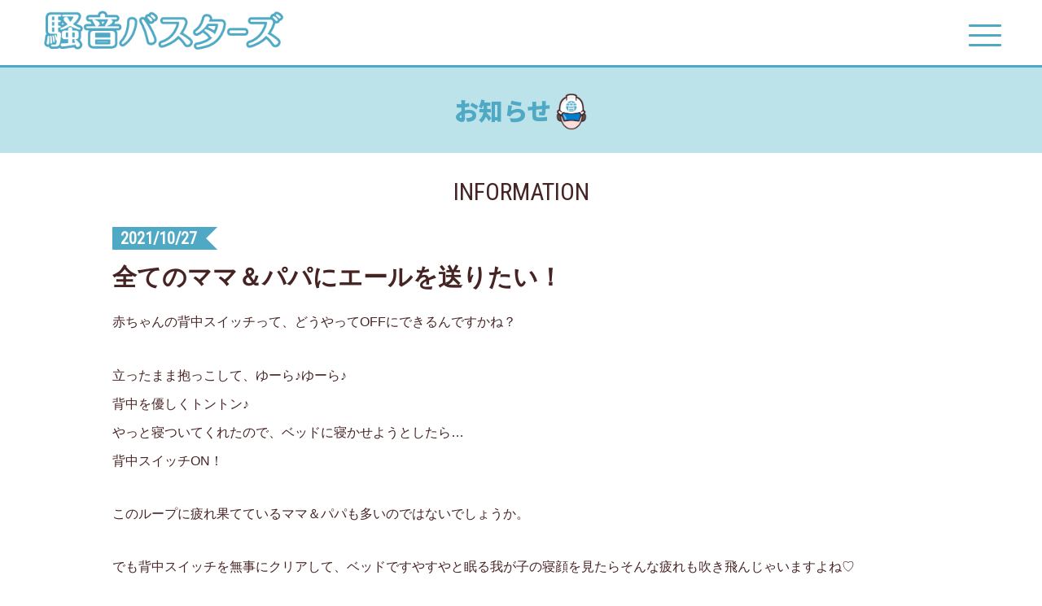

--- FILE ---
content_type: text/html; charset=UTF-8
request_url: https://noise-busters.com/2021/10/27/%E5%85%A8%E3%81%A6%E3%81%AE%E3%83%9E%E3%83%9E%EF%BC%86%E3%83%91%E3%83%91%E3%81%AB%E3%82%A8%E3%83%BC%E3%83%AB%E3%82%92%E9%80%81%E3%82%8A%E3%81%9F%E3%81%84%EF%BC%81/
body_size: 10065
content:

<!DOCTYPE html>
<html lang="ja">
<head>
	<meta charset="UTF-8">
	<meta name="viewport" content="width=device-width">
	<meta name="format-detection" content="telephone=no">
	<meta name="keywords" content="騒音,音,たばこ,振動,悪臭,苦情,代行,トラブル">
	<link rel="stylesheet" type="text/css" href="https://noise-busters.com/wp/wp-content/themes/nbusters/css/reset.css">
	<link rel="stylesheet" type="text/css" href="https://noise-busters.com/wp/wp-content/themes/nbusters/css/style.css">
	<link rel="stylesheet" href="https://noise-busters.com/wp/wp-content/themes/nbusters/slick/slick.css">
	<link rel="stylesheet" href="https://noise-busters.com/wp/wp-content/themes/nbusters/slick/slick-theme.css">
	<link href="https://fonts.googleapis.com/css?family=Noto+Sans+JP:900&display=swap&subset=japanese" rel="stylesheet">
	<link href="https://fonts.googleapis.com/css?family=Roboto+Condensed" rel="stylesheet">
	<link rel="icon" type="image/vnd.microsoft.icon" href="https://noise-busters.com/wp/wp-content/themes/nbusters/images/busterman.ico">
<meta name='robots' content='max-image-preview:large' />
<link rel='dns-prefetch' href='//www.google.com' />

<!-- SEO SIMPLE PACK 3.6.2 -->
<title>全てのママ＆パパにエールを送りたい！ | 騒音バスターズ</title>
<meta name="description" content="赤ちゃんの背中スイッチって、どうやってOFFにできるんですかね？ 立ったまま抱っこして、ゆーら♪ゆーら♪ 背中を優しくトントン♪ やっと寝ついてくれたので、ベッドに寝かせようとしたら… 背中スイッチON！ このループに疲れ果てているママ＆パ">
<link rel="canonical" href="https://noise-busters.com/2021/10/27/%e5%85%a8%e3%81%a6%e3%81%ae%e3%83%9e%e3%83%9e%ef%bc%86%e3%83%91%e3%83%91%e3%81%ab%e3%82%a8%e3%83%bc%e3%83%ab%e3%82%92%e9%80%81%e3%82%8a%e3%81%9f%e3%81%84%ef%bc%81/">
<meta property="og:locale" content="ja_JP">
<meta property="og:type" content="article">
<meta property="og:title" content="全てのママ＆パパにエールを送りたい！ | 騒音バスターズ">
<meta property="og:description" content="赤ちゃんの背中スイッチって、どうやってOFFにできるんですかね？ 立ったまま抱っこして、ゆーら♪ゆーら♪ 背中を優しくトントン♪ やっと寝ついてくれたので、ベッドに寝かせようとしたら… 背中スイッチON！ このループに疲れ果てているママ＆パ">
<meta property="og:url" content="https://noise-busters.com/2021/10/27/%e5%85%a8%e3%81%a6%e3%81%ae%e3%83%9e%e3%83%9e%ef%bc%86%e3%83%91%e3%83%91%e3%81%ab%e3%82%a8%e3%83%bc%e3%83%ab%e3%82%92%e9%80%81%e3%82%8a%e3%81%9f%e3%81%84%ef%bc%81/">
<meta property="og:site_name" content="騒音バスターズ">
<meta name="twitter:card" content="summary">
<!-- Google Analytics (gtag.js) -->
<script async src="https://www.googletagmanager.com/gtag/js?id=UA-163901211-1"></script>
<script>
	window.dataLayer = window.dataLayer || [];
	function gtag(){dataLayer.push(arguments);}
	gtag("js", new Date());
	gtag("config", "UA-163901211-1");
</script>
	<!-- / SEO SIMPLE PACK -->

<style type="text/css">.recentcomments a{display:inline !important;padding:0 !important;margin:0 !important;}</style><style type="text/css">grecaptcha-badge(visibility:hidden;}</style></head>
<body id="top">
	<header>
		<div class="header_inner">
							<p class="logo"><a href="https://noise-busters.com/"><img src="https://noise-busters.com/wp/wp-content/themes/nbusters/images/logo.png" width="400" height="70" alt="騒音バスターズ"/></a></p>
						<div id="nav-drawer">
			    <input id="nav-input" type="checkbox" class="nav-unshown">
			    <label id="nav-open" for="nav-input"><span></span></label>
			    <label class="nav-unshown" id="nav-close" for="nav-input"></label>
			    <div id="nav-content">
			      	<ul class="nav_list">
			      		<li><a href="https://noise-busters.com/">トップページ</a></li>
			      		<li class="contact"><a href="https://noise-busters.com/contact">お問い合わせ</a></li>
			      		<li class="apply"><a href="https://noise-busters.com/apply">&emsp;お申込み&emsp;</a></li>
			      		<li class="rule"><a href="https://noise-busters.com/rule">ご利用規約</a></li>
			      		<li class="privacy"><a href="https://noise-busters.com/privacy">個人情報保護方針</a></li>
			      		<li><a href="https://noise-busters.com/%e6%8e%a1%e7%94%a8%e6%83%85%e5%a0%b1/">
																					</a>
						</li>
			      	</ul>
		      	</div>
		  	</div>
	  	</div>
	</header>
    <main class="single lower">
        <div class="lower_page_header">
            <p class="lower_page_title m_color_1 fw_l fs_l">お知らせ</p>
        </div>
        <section>
            <div class="inner"> 
                <p class="page_title_en">INFORMATION</p>
            	                    <div class="date fw_l">
                    	<span>2021/10/27</span>
                    </div>
                    <div class="lower_top_title">
                            <h1 class="fs_l fw_l">全てのママ＆パパにエールを送りたい！</h1>
                    </div class="txt">
                            
<p>赤ちゃんの背中スイッチって、どうやってOFFにできるんですかね？</p>



<div style="height:31px" aria-hidden="true" class="wp-block-spacer"></div>



<p>立ったまま抱っこして、ゆーら♪ゆーら♪</p>



<p>背中を優しくトントン♪</p>



<p>やっと寝ついてくれたので、ベッドに寝かせようとしたら…</p>



<p>背中スイッチON！</p>



<div style="height:30px" aria-hidden="true" class="wp-block-spacer"></div>





<p>このループに疲れ果てているママ＆パパも多いのではないでしょうか。</p>



<div style="height:30px" aria-hidden="true" class="wp-block-spacer"></div>



<p>でも背中スイッチを無事にクリアして、ベッドですやすやと眠る我が子の寝顔を見たらそんな疲れも吹き飛んじゃいますよね♡</p>



<div style="height:30px" aria-hidden="true" class="wp-block-spacer"></div>



<p>でもそんな至福の時に、外から「<strong>〇〇党の○○をよろしくお願いします‼︎</strong>」なんて大音量で聞こえてきたらどうでしょう。</p>



<p>あんな大声が突然聞こえてきたら、やっと寝ついてくれた赤ちゃんが起きちゃいますよね。</p>



<div style="height:50px" aria-hidden="true" class="wp-block-spacer"></div>



<p>…私なら●挙カーにフライパン投げつけますね。</p>



<p>(危険なので本当にしちゃダメですよw)</p>



<div style="height:60px" aria-hidden="true" class="wp-block-spacer"></div>



<p>騒音バスターズでは、●挙カーを止めてあげることはできませんが</p>



<p>「近隣の騒音で子供が目を覚ましてしまうんです…」</p>



<p>というようなお悩みをお持ちのママ＆パパからのご相談も随時受け付けております。</p>



<p>もちろん全国対応しておりますので、お気軽にお問い合わせくださいませ。</p>
                            </div>
        </section>
    </main>
  <footer>
    <div class="action">
      <img src="https://noise-busters.com/wp/wp-content/themes/nbusters/images/logo_b.png" width="700" height="500" alt="音に関するトラブルなら苦情代行騒音バスターズ">
      <div class="contact_btn"><a href="https://noise-busters.com/contact" class="fs_m">お問い合わせフォーム</a></div>
      <div class="apply_btn"><a href="https://noise-busters.com/apply" class="fs_m">&emsp;お申込みフォーム&emsp;</a></div>
    </div>
    <div class="section_title_wrap event_y1">
      <div class="section_title">
        <h2 class="title_en">INFORMATION</h2>
        <p class="title_jp"><span class="fs_ss">お知らせ</span></p>
      </div>
    </div>
    <div class="info_wrap">
      <div class="info event_y1">
        <div class="scroll_wrap">
          <div class="scroll">
            <ul>
                                <li>
                      <a href="https://noise-busters.com/2024/01/04/%e3%81%8a%e3%81%97%e3%82%89%e3%81%9b/" title="おしらせ">

                           <p class="info_date m_color_1">2024/1/4</p>

                          <p class="info_txt">おしらせ</p>
                       </a>
                  </li>
                                <li>
                      <a href="https://noise-busters.com/2021/11/15/%e4%b8%80%e9%83%a8%e3%83%97%e3%83%a9%e3%83%b3%e5%b9%b4%e5%86%85%e4%b8%80%e6%99%82%e5%81%9c%e6%ad%a2%e3%81%ae%e3%81%8a%e7%9f%a5%e3%82%89%e3%81%9b/" title="一部プランご提供停止のお知らせ">

                           <p class="info_date m_color_1">2021/11/15</p>

                          <p class="info_txt">一部プランご提供停止のお知らせ</p>
                       </a>
                  </li>
                                <li>
                      <a href="https://noise-busters.com/2021/10/27/%e5%85%a8%e3%81%a6%e3%81%ae%e3%83%9e%e3%83%9e%ef%bc%86%e3%83%91%e3%83%91%e3%81%ab%e3%82%a8%e3%83%bc%e3%83%ab%e3%82%92%e9%80%81%e3%82%8a%e3%81%9f%e3%81%84%ef%bc%81/" title="全てのママ＆パパにエールを送りたい！">

                           <p class="info_date m_color_1">2021/10/27</p>

                          <p class="info_txt">全てのママ＆パパにエールを送りたい！</p>
                       </a>
                  </li>
                                <li>
                      <a href="https://noise-busters.com/2021/08/30/%e3%81%93%e3%82%93%e3%81%aa%e3%81%a8%e3%81%93%e3%82%8d%e3%81%ab%e3%82%82%e5%bd%b1%e9%9f%bf%e3%81%8c%e2%80%bc%ef%b8%8e/" title="こんなところにも影響が‼︎">

                           <p class="info_date m_color_1">2021/8/30</p>

                          <p class="info_txt">こんなところにも影響が‼︎</p>
                       </a>
                  </li>
                                <li>
                      <a href="https://noise-busters.com/2021/08/27/%e3%82%b9%e3%82%bf%e3%83%83%e3%83%95%e4%bd%93%e9%a8%93%e8%ab%87%e2%91%a4-%e5%8f%a3%e3%81%af%e7%81%bd%e3%81%84%e3%81%ae%e5%85%83%ef%bc%81/" title="スタッフ体験談⑤ 口は災いの元！">

                           <p class="info_date m_color_1">2021/8/27</p>

                          <p class="info_txt">スタッフ体験談⑤ 口は災いの元！</p>
                       </a>
                  </li>
                                <li>
                      <a href="https://noise-busters.com/2021/08/20/%e3%82%b9%e3%82%bf%e3%83%83%e3%83%95%e4%bd%93%e9%a8%93%e8%ab%87%e2%91%a3-%e4%bd%95%e3%81%ae%e3%81%9f%e3%82%81%e3%81%ab%e2%81%89%ef%b8%8e/" title="スタッフ体験談④ 何のために⁉︎">

                           <p class="info_date m_color_1">2021/8/20</p>

                          <p class="info_txt">スタッフ体験談④ 何のために⁉︎</p>
                       </a>
                  </li>
                                <li>
                      <a href="https://noise-busters.com/2021/08/19/%e3%82%b9%e3%82%bf%e3%83%83%e3%83%95%e4%bd%93%e9%a8%93%e8%ab%87%e2%91%a2-%e5%8a%a0%e5%ae%b3%e8%80%85%e3%81%8b%e8%a2%ab%e5%ae%b3%e8%80%85%e3%81%8b/" title="スタッフ体験談③ 加害者か被害者か">

                           <p class="info_date m_color_1">2021/8/19</p>

                          <p class="info_txt">スタッフ体験談③ 加害者か被害者か</p>
                       </a>
                  </li>
                                <li>
                      <a href="https://noise-busters.com/2021/08/18/%e3%82%b9%e3%82%bf%e3%83%83%e3%83%95%e4%bd%93%e9%a8%93%e8%ab%87%e2%91%a1-%e5%b0%8f%e3%81%95%e3%81%aa%e4%bd%8f%e6%b0%91/" title="スタッフ体験談② 小さな住民">

                           <p class="info_date m_color_1">2021/8/18</p>

                          <p class="info_txt">スタッフ体験談② 小さな住民</p>
                       </a>
                  </li>
                                <li>
                      <a href="https://noise-busters.com/2021/08/17/%e3%82%b9%e3%82%bf%e3%83%83%e3%83%95%e4%bd%93%e9%a8%93%e8%ab%87%e2%91%a0-%e5%a3%b0%e3%81%ae%e4%b8%bb%e3%81%ae%e6%ad%a3%e4%bd%93%e3%81%a8%e3%81%af%e2%81%89%ef%b8%8e/" title="スタッフ体験談① 声の主の正体とは⁉︎">

                           <p class="info_date m_color_1">2021/8/17</p>

                          <p class="info_txt">スタッフ体験談① 声の主の正体とは⁉︎</p>
                       </a>
                  </li>
                                <li>
                      <a href="https://noise-busters.com/2021/08/02/%e5%a4%8f%e5%ad%a3%e4%bc%91%e6%a5%ad%e3%81%ae%e3%81%8a%e7%9f%a5%e3%82%89%e3%81%9b/" title="夏季休業のお知らせ">

                           <p class="info_date m_color_1">2021/8/2</p>

                          <p class="info_txt">夏季休業のお知らせ</p>
                       </a>
                  </li>
                                <li>
                      <a href="https://noise-busters.com/2021/07/02/%e5%bd%93%e7%a4%be%e3%81%8b%e3%82%89%e3%81%ae%e3%83%a1%e3%83%bc%e3%83%ab%e3%81%8c%e5%b1%8a%e3%81%8b%e3%81%aa%e3%81%84%e3%81%8a%e5%ae%a2%e6%a7%98%e3%81%b8/" title="当社からのメールが届かないお客様へ">

                           <p class="info_date m_color_1">2021/7/2</p>

                          <p class="info_txt">当社からのメールが届かないお客様へ</p>
                       </a>
                  </li>
                                <li>
                      <a href="https://noise-busters.com/2021/07/01/%e3%81%94%e7%9b%b8%e8%ab%87%e5%86%85%e5%ae%b9%e3%83%88%e3%83%83%e3%83%97%ef%bc%93%ef%bc%88%ef%bc%92%ef%bc%90%ef%bc%92%ef%bc%91%e5%b9%b4%e4%b8%8a%e5%8d%8a%e6%9c%9f%ef%bc%89/" title="ご相談内容トップ３（２０２１年上半期）">

                           <p class="info_date m_color_1">2021/7/1</p>

                          <p class="info_txt">ご相談内容トップ３（２０２１年上半期）</p>
                       </a>
                  </li>
                                <li>
                      <a href="https://noise-busters.com/2021/06/01/%e2%97%af%e2%97%af%e3%83%90%e3%82%b9%e3%82%bf%e3%83%bc%e3%82%ba%e7%99%ba%e8%b6%b3%e2%81%89%ef%b8%8e/" title="◯◯バスターズ発足⁉︎">

                           <p class="info_date m_color_1">2021/6/1</p>

                          <p class="info_txt">◯◯バスターズ発足⁉︎</p>
                       </a>
                  </li>
                                <li>
                      <a href="https://noise-busters.com/2021/05/26/%e5%8c%bf%e5%90%8d%e3%81%a7%e3%81%ae%e8%8b%a6%e6%83%85%e3%81%ae%e3%83%a1%e3%83%aa%e3%83%83%e3%83%88%e3%83%bb%e3%83%87%e3%83%a1%e3%83%aa%e3%83%83%e3%83%88/" title="匿名での苦情のメリット・デメリット">

                           <p class="info_date m_color_1">2021/5/26</p>

                          <p class="info_txt">匿名での苦情のメリット・デメリット</p>
                       </a>
                  </li>
                                <li>
                      <a href="https://noise-busters.com/2021/05/14/%e6%96%b0%e6%96%99%e9%87%91%e3%83%97%e3%83%a9%e3%83%b3/" title="新料金プラン">

                           <p class="info_date m_color_1">2021/5/14</p>

                          <p class="info_txt">新料金プラン</p>
                       </a>
                  </li>
                                <li>
                      <a href="https://noise-busters.com/2021/05/02/%e4%bc%9d%e3%81%88%e3%82%8b%e3%80%81%e5%bf%83%e3%81%ae%e7%97%9b%e3%81%bf%e3%81%ab%e6%b0%97%e3%81%a5%e3%81%8f/" title="伝える　気づく　心の痛み">

                           <p class="info_date m_color_1">2021/5/2</p>

                          <p class="info_txt">伝える　気づく　心の痛み</p>
                       </a>
                  </li>
                                <li>
                      <a href="https://noise-busters.com/2021/04/02/%e7%ae%a1%e7%90%86%e4%bc%9a%e7%a4%be%e6%a7%98%e5%ae%9b%e3%81%ae%e8%8b%a6%e6%83%85%e4%bb%a3%e8%a1%8c%e3%81%ab%e3%81%a4%e3%81%84%e3%81%a6/" title="管理会社様宛の苦情代行について">

                           <p class="info_date m_color_1">2021/4/2</p>

                          <p class="info_txt">管理会社様宛の苦情代行について</p>
                       </a>
                  </li>
                                <li>
                      <a href="https://noise-busters.com/2021/04/01/%e6%96%b0%e5%b9%b4%e5%ba%a6%e3%82%b9%e3%82%bf%e3%83%bc%e3%83%88%ef%bc%81/" title="新年度スタート！">

                           <p class="info_date m_color_1">2021/4/1</p>

                          <p class="info_txt">新年度スタート！</p>
                       </a>
                  </li>
                                <li>
                      <a href="https://noise-busters.com/2021/03/25/%e6%88%b8%e5%bb%ba%e3%81%ae%e9%a8%92%e9%9f%b3%e3%81%ab%e3%81%a4%e3%81%84%e3%81%a6/" title="戸建の騒音について">

                           <p class="info_date m_color_1">2021/3/25</p>

                          <p class="info_txt">戸建の騒音について</p>
                       </a>
                  </li>
                                <li>
                      <a href="https://noise-busters.com/2021/03/17/%e5%bc%95%e8%b6%8a%e3%81%97%e3%82%b7%e3%83%bc%e3%82%ba%e3%83%b3%e5%88%b0%e6%9d%a5/" title="引越しシーズン到来">

                           <p class="info_date m_color_1">2021/3/17</p>

                          <p class="info_txt">引越しシーズン到来</p>
                       </a>
                  </li>
                                <li>
                      <a href="https://noise-busters.com/2021/03/11/line%e3%81%a7%e3%81%ae%e3%81%8a%e5%95%8f%e3%81%84%e5%90%88%e3%82%8f%e3%81%9b%e3%81%ab%e3%81%a4%e3%81%84%e3%81%a6/" title="LINEでのお問い合わせについて">

                           <p class="info_date m_color_1">2021/3/11</p>

                          <p class="info_txt">LINEでのお問い合わせについて</p>
                       </a>
                  </li>
                                <li>
                      <a href="https://noise-busters.com/2021/03/09/%e3%81%8a%e7%94%b3%e3%81%97%e8%be%bc%e3%81%bf%e6%96%b9%e6%b3%95%e3%81%ab%e3%81%a4%e3%81%84%e3%81%a6/" title="お申し込み方法について">

                           <p class="info_date m_color_1">2021/3/9</p>

                          <p class="info_txt">お申し込み方法について</p>
                       </a>
                  </li>
                                <li>
                      <a href="https://noise-busters.com/2021/02/04/%e3%81%94%e5%af%be%e5%bf%9c%e5%8f%af%e8%83%bd%e7%89%a9%e4%bb%b6%e3%81%ab%e3%81%a4%e3%81%84%e3%81%a6-2/" title="ご対応可能物件について">

                           <p class="info_date m_color_1">2021/2/4</p>

                          <p class="info_txt">ご対応可能物件について</p>
                       </a>
                  </li>
                                <li>
                      <a href="https://noise-busters.com/2021/02/02/%e7%94%9f%e6%b4%bb%e9%a8%92%e9%9f%b3%e3%81%ae%e6%b3%95%e7%9a%84%e8%a6%8f%e5%88%b6%e3%81%ab%e3%81%a4%e3%81%84%e3%81%a6/" title="生活騒音の法的規制について">

                           <p class="info_date m_color_1">2021/2/2</p>

                          <p class="info_txt">生活騒音の法的規制について</p>
                       </a>
                  </li>
                                <li>
                      <a href="https://noise-busters.com/2021/02/01/%e3%81%8a%e5%ad%90%e6%a7%98%e3%81%ab%e9%96%a2%e3%81%99%e3%82%8b%e9%a8%92%e9%9f%b3%e3%81%ab%e3%81%a4%e3%81%84%e3%81%a6/" title="お子様に関する騒音について">

                           <p class="info_date m_color_1">2021/2/1</p>

                          <p class="info_txt">お子様に関する騒音について</p>
                       </a>
                  </li>
                                <li>
                      <a href="https://noise-busters.com/2021/01/28/%e3%82%b5%e3%83%bc%e3%83%93%e3%82%b9%e5%86%85%e5%ae%b9%e6%8b%a1%e5%a4%a7%e3%81%ae%e3%81%94%e6%a1%88%e5%86%85/" title="サービス内容拡大のご案内">

                           <p class="info_date m_color_1">2021/1/28</p>

                          <p class="info_txt">サービス内容拡大のご案内</p>
                       </a>
                  </li>
                                <li>
                      <a href="https://noise-busters.com/2020/12/16/%e5%b9%b4%e6%9c%ab%e5%b9%b4%e5%a7%8b%e3%81%ae%e3%81%8a%e7%9f%a5%e3%82%89%e3%81%9b/" title="年末年始のお知らせ">

                           <p class="info_date m_color_1">2020/12/16</p>

                          <p class="info_txt">年末年始のお知らせ</p>
                       </a>
                  </li>
                                <li>
                      <a href="https://noise-busters.com/2020/10/31/11%e6%9c%88%e3%81%ae%e5%96%b6%e6%a5%ad%e6%97%a5%e3%81%ae%e3%81%94%e6%a1%88%e5%86%85/" title="11月の営業日のご案内">

                           <p class="info_date m_color_1">2020/10/31</p>

                          <p class="info_txt">11月の営業日のご案内</p>
                       </a>
                  </li>
                                <li>
                      <a href="https://noise-busters.com/2020/09/23/%e9%80%a3%e4%bc%91%e6%98%8e%e3%81%91/" title="連休明け">

                           <p class="info_date m_color_1">2020/9/23</p>

                          <p class="info_txt">連休明け</p>
                       </a>
                  </li>
                                <li>
                      <a href="https://noise-busters.com/2020/08/08/%e3%81%8a%e7%9b%86%e6%9c%9f%e9%96%93%e4%b8%ad%e3%81%ae%e3%81%94%e6%a1%88%e5%86%85/" title="お盆期間中のご案内">

                           <p class="info_date m_color_1">2020/8/8</p>

                          <p class="info_txt">お盆期間中のご案内</p>
                       </a>
                  </li>
                                <li>
                      <a href="https://noise-busters.com/2020/07/22/%e6%98%8e%e6%97%a5%e3%81%af%e6%b5%b7%e3%81%ae%e6%97%a5%e3%80%82/" title="明日は海の日。">

                           <p class="info_date m_color_1">2020/7/22</p>

                          <p class="info_txt">明日は海の日。</p>
                       </a>
                  </li>
                                <li>
                      <a href="https://noise-busters.com/2020/07/01/%e3%81%94%e5%af%be%e5%bf%9c%e5%8f%af%e8%83%bd%e7%89%a9%e4%bb%b6%e3%81%ab%e3%81%a4%e3%81%84%e3%81%a6%e8%a3%9c%e8%b6%b3/" title="ご対応可能物件について(補足)">

                           <p class="info_date m_color_1">2020/7/1</p>

                          <p class="info_txt">ご対応可能物件について(補足)</p>
                       </a>
                  </li>
                                <li>
                      <a href="https://noise-busters.com/2020/06/24/%e3%81%94%e5%af%be%e5%bf%9c%e5%8f%af%e8%83%bd%e7%89%a9%e4%bb%b6%e3%81%ab%e3%81%a4%e3%81%84%e3%81%a6/" title="ご対応可能物件について">

                           <p class="info_date m_color_1">2020/6/24</p>

                          <p class="info_txt">ご対応可能物件について</p>
                       </a>
                  </li>
                                <li>
                      <a href="https://noise-busters.com/2020/06/17/%e6%a2%85%e9%9b%a8%e3%81%ae%e4%b8%ad%e4%bc%91%e3%81%bf%ef%bc%9f/" title="梅雨の中休み？">

                           <p class="info_date m_color_1">2020/6/17</p>

                          <p class="info_txt">梅雨の中休み？</p>
                       </a>
                  </li>
                                <li>
                      <a href="https://noise-busters.com/2020/06/10/%e9%a8%92%e9%9f%b3%e3%83%bb%e5%8f%a4%e4%bb%8a%e6%9d%b1%e8%a5%bf/" title="騒音・古今東西">

                           <p class="info_date m_color_1">2020/6/10</p>

                          <p class="info_txt">騒音・古今東西</p>
                       </a>
                  </li>
                                <li>
                      <a href="https://noise-busters.com/2020/06/03/%e3%81%93%e3%82%8c%e3%81%8b%e3%82%89%e3%81%ae%e5%ad%a3%e7%af%80%e3%81%ab/" title="これからの季節に">

                           <p class="info_date m_color_1">2020/6/3</p>

                          <p class="info_txt">これからの季節に</p>
                       </a>
                  </li>
                                <li>
                      <a href="https://noise-busters.com/2020/05/27/%e5%af%be%e5%bf%9c%e5%9c%b0%e5%9f%9f%e3%81%ab%e3%81%a4%e3%81%84%e3%81%a6/" title="対応地域について">

                           <p class="info_date m_color_1">2020/5/27</p>

                          <p class="info_txt">対応地域について</p>
                       </a>
                  </li>
                                <li>
                      <a href="https://noise-busters.com/2020/05/20/%e3%80%8c%e8%80%b3%e3%81%82%e3%81%a6%e3%80%8d%e3%81%a3%e3%81%a6%e8%a8%80%e3%82%8f%e3%81%aa%e3%81%84%e3%81%ae%e2%81%89%ef%b8%8e/" title="「耳あて」って言わないの⁉︎">

                           <p class="info_date m_color_1">2020/5/20</p>

                          <p class="info_txt">「耳あて」って言わないの⁉︎</p>
                       </a>
                  </li>
                                <li>
                      <a href="https://noise-busters.com/2020/05/11/%ef%bc%95%e6%9c%88%e3%81%aa%e3%81%ae%e3%81%ab%ef%bc%81/" title="５月なのに！">

                           <p class="info_date m_color_1">2020/5/11</p>

                          <p class="info_txt">５月なのに！</p>
                       </a>
                  </li>
                                <li>
                      <a href="https://noise-busters.com/2020/05/10/%e6%af%8d%e3%81%ae%e6%97%a5/" title="母の日">

                           <p class="info_date m_color_1">2020/5/10</p>

                          <p class="info_txt">母の日</p>
                       </a>
                  </li>
                                <li>
                      <a href="https://noise-busters.com/2020/05/07/%e3%82%b8%e3%83%a3%e3%82%b9%e3%83%88%e3%83%95%e3%82%a3%e3%83%83%e3%83%88/" title="ジャストフィット">

                           <p class="info_date m_color_1">2020/5/7</p>

                          <p class="info_txt">ジャストフィット</p>
                       </a>
                  </li>
                                <li>
                      <a href="https://noise-busters.com/2020/05/06/gw%e3%82%82%e3%81%82%e3%81%a8%e3%82%8f%e3%81%9a%e3%81%8b/" title="GWもあとわずか">

                           <p class="info_date m_color_1">2020/5/6</p>

                          <p class="info_txt">GWもあとわずか</p>
                       </a>
                  </li>
                                <li>
                      <a href="https://noise-busters.com/2020/05/05/%e3%81%93%e3%81%a9%e3%82%82%e3%81%ae%e6%97%a5/" title="こどもの日">

                           <p class="info_date m_color_1">2020/5/5</p>

                          <p class="info_txt">こどもの日</p>
                       </a>
                  </li>
                                <li>
                      <a href="https://noise-busters.com/2020/05/04/%e6%b6%bc%e3%81%97%e3%81%84%e6%9c%9d/" title="涼しい朝">

                           <p class="info_date m_color_1">2020/5/4</p>

                          <p class="info_txt">涼しい朝</p>
                       </a>
                  </li>
                                <li>
                      <a href="https://noise-busters.com/2020/05/03/%e3%82%a2%e3%82%b4%e3%81%8c%e7%96%b2%e3%82%8c%e3%82%8b/" title="アゴが疲れる…">

                           <p class="info_date m_color_1">2020/5/3</p>

                          <p class="info_txt">アゴが疲れる…</p>
                       </a>
                  </li>
                                <li>
                      <a href="https://noise-busters.com/2020/05/02/%e3%83%93%e3%83%bc%e3%83%ab%e6%97%a5%e5%92%8c/" title="ビール日和">

                           <p class="info_date m_color_1">2020/5/2</p>

                          <p class="info_txt">ビール日和</p>
                       </a>
                  </li>
                                <li>
                      <a href="https://noise-busters.com/2020/05/01/gw%e3%81%ae%e4%ba%88%e5%ae%9a/" title="GWの予定">

                           <p class="info_date m_color_1">2020/5/1</p>

                          <p class="info_txt">GWの予定</p>
                       </a>
                  </li>
                                <li>
                      <a href="https://noise-busters.com/2020/04/30/%e8%aa%ad%e6%9b%b8%e3%81%ae%e6%98%a5%ef%bc%9f/" title="読書の春？">

                           <p class="info_date m_color_1">2020/4/30</p>

                          <p class="info_txt">読書の春？</p>
                       </a>
                  </li>
                                <li>
                      <a href="https://noise-busters.com/2020/04/29/%e3%81%8a%e6%b4%97%e6%bf%af%e6%97%a5%e5%92%8c/" title="お洗濯日和">

                           <p class="info_date m_color_1">2020/4/29</p>

                          <p class="info_txt">お洗濯日和</p>
                       </a>
                  </li>
                                <li>
                      <a href="https://noise-busters.com/2020/04/28/%e7%af%80%e7%b4%84%e3%81%ab%e5%8a%b9%e6%9e%9c%e3%81%82%e3%82%8a%ef%bc%9f/" title="節約に効果あり？">

                           <p class="info_date m_color_1">2020/4/28</p>

                          <p class="info_txt">節約に効果あり？</p>
                       </a>
                  </li>
                                <li>
                      <a href="https://noise-busters.com/2020/04/27/%e5%9c%b0%e9%81%93%e3%81%ab%e3%82%b3%e3%83%84%e3%82%b3%e3%83%84/" title="地道にコツコツ">

                           <p class="info_date m_color_1">2020/4/27</p>

                          <p class="info_txt">地道にコツコツ</p>
                       </a>
                  </li>
                                <li>
                      <a href="https://noise-busters.com/2020/04/26/%e3%83%9e%e3%82%b7%e3%83%a5%e3%83%9e%e3%83%ad%e7%84%bc%e3%81%84%e3%81%a1%e3%82%83%e3%81%86%ef%bc%9f/" title="マシュマロ焼いちゃう？">

                           <p class="info_date m_color_1">2020/4/26</p>

                          <p class="info_txt">マシュマロ焼いちゃう？</p>
                       </a>
                  </li>
                                <li>
                      <a href="https://noise-busters.com/2020/04/24/%e3%81%8a%e5%ae%b6%e5%b1%85%e9%85%92%e5%b1%8b%e3%80%81%e9%96%8b%e5%ba%97%ef%bc%81/" title="お家居酒屋、開店！">

                           <p class="info_date m_color_1">2020/4/24</p>

                          <p class="info_txt">お家居酒屋、開店！</p>
                       </a>
                  </li>
                                <li>
                      <a href="https://noise-busters.com/2020/04/23/%e4%bb%8a%e6%97%a5%e3%81%af%e6%9c%a8%e6%9b%9c%e6%97%a5%e3%80%82/" title="今日は木曜日。">

                           <p class="info_date m_color_1">2020/4/23</p>

                          <p class="info_txt">今日は木曜日。</p>
                       </a>
                  </li>
                                <li>
                      <a href="https://noise-busters.com/2020/04/22/%e5%a4%ab%e3%81%b8%e3%81%ae%e7%96%91%e6%83%91/" title="夫への疑惑">

                           <p class="info_date m_color_1">2020/4/22</p>

                          <p class="info_txt">夫への疑惑</p>
                       </a>
                  </li>
                                <li>
                      <a href="https://noise-busters.com/2020/04/21/lets-%e3%82%a8%e3%82%af%e3%82%b5%e3%82%b5%e3%82%a4%e3%82%ba%ef%bc%81/" title="Let&#8217;s エクササイズ！">

                           <p class="info_date m_color_1">2020/4/21</p>

                          <p class="info_txt">Let&#8217;s エクササイズ！</p>
                       </a>
                  </li>
                                <li>
                      <a href="https://noise-busters.com/2020/04/20/%e3%83%9b%e3%83%83%e3%81%a8%e4%b8%80%e6%81%af/" title="ホッと一息">

                           <p class="info_date m_color_1">2020/4/20</p>

                          <p class="info_txt">ホッと一息</p>
                       </a>
                  </li>
                                <li>
                      <a href="https://noise-busters.com/2020/04/19/%e6%97%a5%e5%85%89%e6%b5%b4/" title="日光浴">

                           <p class="info_date m_color_1">2020/4/19</p>

                          <p class="info_txt">日光浴</p>
                       </a>
                  </li>
                                <li>
                      <a href="https://noise-busters.com/2020/04/18/%e5%ad%90%e5%ae%88%e5%94%84/" title="子守唄">

                           <p class="info_date m_color_1">2020/4/18</p>

                          <p class="info_txt">子守唄</p>
                       </a>
                  </li>
                                <li>
                      <a href="https://noise-busters.com/2020/04/17/%e4%bb%8a%e6%97%a5%e3%81%af%e4%bd%95%e3%81%ae%e6%97%a5%ef%bc%9f/" title="今日は何の日？">

                           <p class="info_date m_color_1">2020/4/17</p>

                          <p class="info_txt">今日は何の日？</p>
                       </a>
                  </li>
                                <li>
                      <a href="https://noise-busters.com/2020/04/16/%e8%89%af%e3%81%84%e9%a6%99%e3%82%8a/" title="良い香り">

                           <p class="info_date m_color_1">2020/4/16</p>

                          <p class="info_txt">良い香り</p>
                       </a>
                  </li>
                                <li>
                      <a href="https://noise-busters.com/2020/04/15/%e3%81%93%e3%82%8c%e3%81%8b%e3%82%89%e3%81%ae%e5%ad%a3%e7%af%80%e3%81%af/" title="これからの季節は">

                           <p class="info_date m_color_1">2020/4/15</p>

                          <p class="info_txt">これからの季節は</p>
                       </a>
                  </li>
                                <li>
                      <a href="https://noise-busters.com/2020/04/14/%e3%81%b1%e3%81%a3%e3%81%a4%e3%82%93/" title="ぱっつん">

                           <p class="info_date m_color_1">2020/4/14</p>

                          <p class="info_txt">ぱっつん</p>
                       </a>
                  </li>
                                <li>
                      <a href="https://noise-busters.com/2020/04/13/%e6%98%a5%e3%81%ae%e5%b5%90/" title="春の嵐">

                           <p class="info_date m_color_1">2020/4/13</p>

                          <p class="info_txt">春の嵐</p>
                       </a>
                  </li>
                                <li>
                      <a href="https://noise-busters.com/2020/04/12/%e3%83%aa%e3%83%a9%e3%83%83%e3%82%af%e3%82%b9%e3%82%bf%e3%82%a4%e3%83%a0/" title="リラックスタイム">

                           <p class="info_date m_color_1">2020/4/12</p>

                          <p class="info_txt">リラックスタイム</p>
                       </a>
                  </li>
                                <li>
                      <a href="https://noise-busters.com/2020/04/11/%e9%80%b1%e6%9c%ab%e3%82%92%e8%bf%8e%e3%81%88%e3%81%a6/" title="週末を迎えて">

                           <p class="info_date m_color_1">2020/4/11</p>

                          <p class="info_txt">週末を迎えて</p>
                       </a>
                  </li>
                                <li>
                      <a href="https://noise-busters.com/2020/04/10/%e6%9c%80%e8%bf%91%e3%81%ae%e3%83%9e%e3%82%a4%e3%83%96%e3%83%bc%e3%83%a0/" title="最近のマイブーム">

                           <p class="info_date m_color_1">2020/4/10</p>

                          <p class="info_txt">最近のマイブーム</p>
                       </a>
                  </li>
                                <li>
                      <a href="https://noise-busters.com/2020/04/09/%e7%a7%81%e3%81%9f%e3%81%a1%e3%81%ae%e3%82%a2%e3%82%a4%e3%83%89%e3%83%ab/" title="私たちのアイドル">

                           <p class="info_date m_color_1">2020/4/9</p>

                          <p class="info_txt">私たちのアイドル</p>
                       </a>
                  </li>
                                <li>
                      <a href="https://noise-busters.com/2020/04/08/%e3%83%88%e3%82%b3%e3%83%88%e3%82%b3%e8%b6%b3%e9%9f%b3/" title="トコトコ足音">

                           <p class="info_date m_color_1">2020/4/8</p>

                          <p class="info_txt">トコトコ足音</p>
                       </a>
                  </li>
                                <li>
                      <a href="https://noise-busters.com/2020/04/07/%e7%b7%8a%e6%80%a5%e4%ba%8b%e6%85%8b%e5%ae%a3%e8%a8%80%e3%81%a7%e3%82%82/" title="緊急事態宣言でも…">

                           <p class="info_date m_color_1">2020/4/7</p>

                          <p class="info_txt">緊急事態宣言でも…</p>
                       </a>
                  </li>
                                <li>
                      <a href="https://noise-busters.com/2020/04/01/%e3%83%9b%e3%83%bc%e3%83%a0%e3%83%9a%e3%83%bc%e3%82%b8%e3%82%92%e5%85%ac%e9%96%8b%e3%81%97%e3%81%be%e3%81%97%e3%81%9f/" title="ホームページを公開しました">

                           <p class="info_date m_color_1">2020/4/1</p>

                          <p class="info_txt">ホームページを公開しました</p>
                       </a>
                  </li>
               <!-- ループ終了 -->
            </ul>
          </div><!--scroll-->
        </div><!--scroll_wrap-->
      </div><!--info-->
      <div class="line event_x2">
        <div class="inner">
          <div class="line_image"><img src="https://noise-busters.com/wp/wp-content/themes/nbusters/images/icon/line.png" width="250" height="80" alt=""></div>
          <div class="line_inner">
            <p class="line_txt fs_m">LINEでもご質問を<br>受け付けて<br>おります<br>
              <a href="https://lin.ee/wmWaJlf"><img src="https://scdn.line-apps.com/n/line_add_friends/btn/ja.png" alt="友だち追加" height="36" border="0"></a>
            </p>
            <div class="coupon"><img src="https://noise-busters.com/wp/wp-content/themes/nbusters/images/top/step_4.png" width="230" height="230" alt=""></div>
          </div>
        </div>
      </div>
    </div>
    <div class="footer_bottom">
      <div class="footer_nav">
        <ul>
              <li><a href="https://noise-busters.com/">トップページ</a></li>
              <li class="contact"><a href="https://noise-busters.com/contact">お問い合わせ</a></li>
              <li class="apply"><a href="https://noise-busters.com/apply">お申込み</a></li>
              <li class="rule"><a href="https://noise-busters.com/rule">ご利用規約</a></li>
              <li class="privacy"><a href="https://noise-busters.com/privacy">個人情報保護方針</a></li>
            </ul>
      </div>
      <address><p class="fs_s"><a href="https://www.imi-space.co.jp/">意味空間株式会社</a></p>
        <p class="fs_ss">〒263-0031<br>千葉県千葉市稲毛区稲毛東3-8-13<br>エクセレンス稲毛504号<br>TEL&ensp;043-445-7273<br>定休日：土・日・祝日</p>
      </address>
    </div>
    <div class="footer_end">
      <img src="https://noise-busters.com/wp/wp-content/themes/nbusters/images/logo_w.png" width="400" height="80" alt="騒音バスターズ"/>
      <div class="copy"><small class="fs_s">&copy;2021&ensp;noise-busters</small></div>
    </div>
  </footer>
   <div id="bottom_btn">
    <ul>
      <li>
        <a href="https://noise-busters.com/contact"><img src="https://noise-busters.com/wp/wp-content/themes/nbusters/images/icon/mail_b.png" width="150" height="150" alt=""></a>
      </li>
      <li>
        <a href="https://lin.ee/wmWaJlf"><img src="https://noise-busters.com/wp/wp-content/themes/nbusters/images/icon/line_b.png" width="150" height="150" alt=""></a>
      </li>
      <li>
        <a href="tel:0434457273"><img src="https://noise-busters.com/wp/wp-content/themes/nbusters/images/icon/tel_b.png" width="150" height="150" alt=""></a>
      </li>
    </ul>
  </div>
  <script src="https://noise-busters.com/wp/wp-content/themes/nbusters/js/jquery-1.11.1.min.js"></script>
  <script src="https://noise-busters.com/wp/wp-content/themes/nbusters/js/common.js"></script>
  <script src="https://noise-busters.com/wp/wp-content/themes/nbusters/slick/slick.min.js"></script>
  <script src="https://noise-busters.com/wp/wp-content/themes/nbusters/js/jquery.inview.js"></script>
<link rel='stylesheet' id='wp-block-library-css' href='https://noise-busters.com/wp/wp-includes/css/dist/block-library/style.min.css?ver=6.3.7' type='text/css' media='all' />
<style id='classic-theme-styles-inline-css' type='text/css'>
/*! This file is auto-generated */
.wp-block-button__link{color:#fff;background-color:#32373c;border-radius:9999px;box-shadow:none;text-decoration:none;padding:calc(.667em + 2px) calc(1.333em + 2px);font-size:1.125em}.wp-block-file__button{background:#32373c;color:#fff;text-decoration:none}
</style>
<style id='global-styles-inline-css' type='text/css'>
body{--wp--preset--color--black: #000000;--wp--preset--color--cyan-bluish-gray: #abb8c3;--wp--preset--color--white: #ffffff;--wp--preset--color--pale-pink: #f78da7;--wp--preset--color--vivid-red: #cf2e2e;--wp--preset--color--luminous-vivid-orange: #ff6900;--wp--preset--color--luminous-vivid-amber: #fcb900;--wp--preset--color--light-green-cyan: #7bdcb5;--wp--preset--color--vivid-green-cyan: #00d084;--wp--preset--color--pale-cyan-blue: #8ed1fc;--wp--preset--color--vivid-cyan-blue: #0693e3;--wp--preset--color--vivid-purple: #9b51e0;--wp--preset--gradient--vivid-cyan-blue-to-vivid-purple: linear-gradient(135deg,rgba(6,147,227,1) 0%,rgb(155,81,224) 100%);--wp--preset--gradient--light-green-cyan-to-vivid-green-cyan: linear-gradient(135deg,rgb(122,220,180) 0%,rgb(0,208,130) 100%);--wp--preset--gradient--luminous-vivid-amber-to-luminous-vivid-orange: linear-gradient(135deg,rgba(252,185,0,1) 0%,rgba(255,105,0,1) 100%);--wp--preset--gradient--luminous-vivid-orange-to-vivid-red: linear-gradient(135deg,rgba(255,105,0,1) 0%,rgb(207,46,46) 100%);--wp--preset--gradient--very-light-gray-to-cyan-bluish-gray: linear-gradient(135deg,rgb(238,238,238) 0%,rgb(169,184,195) 100%);--wp--preset--gradient--cool-to-warm-spectrum: linear-gradient(135deg,rgb(74,234,220) 0%,rgb(151,120,209) 20%,rgb(207,42,186) 40%,rgb(238,44,130) 60%,rgb(251,105,98) 80%,rgb(254,248,76) 100%);--wp--preset--gradient--blush-light-purple: linear-gradient(135deg,rgb(255,206,236) 0%,rgb(152,150,240) 100%);--wp--preset--gradient--blush-bordeaux: linear-gradient(135deg,rgb(254,205,165) 0%,rgb(254,45,45) 50%,rgb(107,0,62) 100%);--wp--preset--gradient--luminous-dusk: linear-gradient(135deg,rgb(255,203,112) 0%,rgb(199,81,192) 50%,rgb(65,88,208) 100%);--wp--preset--gradient--pale-ocean: linear-gradient(135deg,rgb(255,245,203) 0%,rgb(182,227,212) 50%,rgb(51,167,181) 100%);--wp--preset--gradient--electric-grass: linear-gradient(135deg,rgb(202,248,128) 0%,rgb(113,206,126) 100%);--wp--preset--gradient--midnight: linear-gradient(135deg,rgb(2,3,129) 0%,rgb(40,116,252) 100%);--wp--preset--font-size--small: 13px;--wp--preset--font-size--medium: 20px;--wp--preset--font-size--large: 36px;--wp--preset--font-size--x-large: 42px;--wp--preset--spacing--20: 0.44rem;--wp--preset--spacing--30: 0.67rem;--wp--preset--spacing--40: 1rem;--wp--preset--spacing--50: 1.5rem;--wp--preset--spacing--60: 2.25rem;--wp--preset--spacing--70: 3.38rem;--wp--preset--spacing--80: 5.06rem;--wp--preset--shadow--natural: 6px 6px 9px rgba(0, 0, 0, 0.2);--wp--preset--shadow--deep: 12px 12px 50px rgba(0, 0, 0, 0.4);--wp--preset--shadow--sharp: 6px 6px 0px rgba(0, 0, 0, 0.2);--wp--preset--shadow--outlined: 6px 6px 0px -3px rgba(255, 255, 255, 1), 6px 6px rgba(0, 0, 0, 1);--wp--preset--shadow--crisp: 6px 6px 0px rgba(0, 0, 0, 1);}:where(.is-layout-flex){gap: 0.5em;}:where(.is-layout-grid){gap: 0.5em;}body .is-layout-flow > .alignleft{float: left;margin-inline-start: 0;margin-inline-end: 2em;}body .is-layout-flow > .alignright{float: right;margin-inline-start: 2em;margin-inline-end: 0;}body .is-layout-flow > .aligncenter{margin-left: auto !important;margin-right: auto !important;}body .is-layout-constrained > .alignleft{float: left;margin-inline-start: 0;margin-inline-end: 2em;}body .is-layout-constrained > .alignright{float: right;margin-inline-start: 2em;margin-inline-end: 0;}body .is-layout-constrained > .aligncenter{margin-left: auto !important;margin-right: auto !important;}body .is-layout-constrained > :where(:not(.alignleft):not(.alignright):not(.alignfull)){max-width: var(--wp--style--global--content-size);margin-left: auto !important;margin-right: auto !important;}body .is-layout-constrained > .alignwide{max-width: var(--wp--style--global--wide-size);}body .is-layout-flex{display: flex;}body .is-layout-flex{flex-wrap: wrap;align-items: center;}body .is-layout-flex > *{margin: 0;}body .is-layout-grid{display: grid;}body .is-layout-grid > *{margin: 0;}:where(.wp-block-columns.is-layout-flex){gap: 2em;}:where(.wp-block-columns.is-layout-grid){gap: 2em;}:where(.wp-block-post-template.is-layout-flex){gap: 1.25em;}:where(.wp-block-post-template.is-layout-grid){gap: 1.25em;}.has-black-color{color: var(--wp--preset--color--black) !important;}.has-cyan-bluish-gray-color{color: var(--wp--preset--color--cyan-bluish-gray) !important;}.has-white-color{color: var(--wp--preset--color--white) !important;}.has-pale-pink-color{color: var(--wp--preset--color--pale-pink) !important;}.has-vivid-red-color{color: var(--wp--preset--color--vivid-red) !important;}.has-luminous-vivid-orange-color{color: var(--wp--preset--color--luminous-vivid-orange) !important;}.has-luminous-vivid-amber-color{color: var(--wp--preset--color--luminous-vivid-amber) !important;}.has-light-green-cyan-color{color: var(--wp--preset--color--light-green-cyan) !important;}.has-vivid-green-cyan-color{color: var(--wp--preset--color--vivid-green-cyan) !important;}.has-pale-cyan-blue-color{color: var(--wp--preset--color--pale-cyan-blue) !important;}.has-vivid-cyan-blue-color{color: var(--wp--preset--color--vivid-cyan-blue) !important;}.has-vivid-purple-color{color: var(--wp--preset--color--vivid-purple) !important;}.has-black-background-color{background-color: var(--wp--preset--color--black) !important;}.has-cyan-bluish-gray-background-color{background-color: var(--wp--preset--color--cyan-bluish-gray) !important;}.has-white-background-color{background-color: var(--wp--preset--color--white) !important;}.has-pale-pink-background-color{background-color: var(--wp--preset--color--pale-pink) !important;}.has-vivid-red-background-color{background-color: var(--wp--preset--color--vivid-red) !important;}.has-luminous-vivid-orange-background-color{background-color: var(--wp--preset--color--luminous-vivid-orange) !important;}.has-luminous-vivid-amber-background-color{background-color: var(--wp--preset--color--luminous-vivid-amber) !important;}.has-light-green-cyan-background-color{background-color: var(--wp--preset--color--light-green-cyan) !important;}.has-vivid-green-cyan-background-color{background-color: var(--wp--preset--color--vivid-green-cyan) !important;}.has-pale-cyan-blue-background-color{background-color: var(--wp--preset--color--pale-cyan-blue) !important;}.has-vivid-cyan-blue-background-color{background-color: var(--wp--preset--color--vivid-cyan-blue) !important;}.has-vivid-purple-background-color{background-color: var(--wp--preset--color--vivid-purple) !important;}.has-black-border-color{border-color: var(--wp--preset--color--black) !important;}.has-cyan-bluish-gray-border-color{border-color: var(--wp--preset--color--cyan-bluish-gray) !important;}.has-white-border-color{border-color: var(--wp--preset--color--white) !important;}.has-pale-pink-border-color{border-color: var(--wp--preset--color--pale-pink) !important;}.has-vivid-red-border-color{border-color: var(--wp--preset--color--vivid-red) !important;}.has-luminous-vivid-orange-border-color{border-color: var(--wp--preset--color--luminous-vivid-orange) !important;}.has-luminous-vivid-amber-border-color{border-color: var(--wp--preset--color--luminous-vivid-amber) !important;}.has-light-green-cyan-border-color{border-color: var(--wp--preset--color--light-green-cyan) !important;}.has-vivid-green-cyan-border-color{border-color: var(--wp--preset--color--vivid-green-cyan) !important;}.has-pale-cyan-blue-border-color{border-color: var(--wp--preset--color--pale-cyan-blue) !important;}.has-vivid-cyan-blue-border-color{border-color: var(--wp--preset--color--vivid-cyan-blue) !important;}.has-vivid-purple-border-color{border-color: var(--wp--preset--color--vivid-purple) !important;}.has-vivid-cyan-blue-to-vivid-purple-gradient-background{background: var(--wp--preset--gradient--vivid-cyan-blue-to-vivid-purple) !important;}.has-light-green-cyan-to-vivid-green-cyan-gradient-background{background: var(--wp--preset--gradient--light-green-cyan-to-vivid-green-cyan) !important;}.has-luminous-vivid-amber-to-luminous-vivid-orange-gradient-background{background: var(--wp--preset--gradient--luminous-vivid-amber-to-luminous-vivid-orange) !important;}.has-luminous-vivid-orange-to-vivid-red-gradient-background{background: var(--wp--preset--gradient--luminous-vivid-orange-to-vivid-red) !important;}.has-very-light-gray-to-cyan-bluish-gray-gradient-background{background: var(--wp--preset--gradient--very-light-gray-to-cyan-bluish-gray) !important;}.has-cool-to-warm-spectrum-gradient-background{background: var(--wp--preset--gradient--cool-to-warm-spectrum) !important;}.has-blush-light-purple-gradient-background{background: var(--wp--preset--gradient--blush-light-purple) !important;}.has-blush-bordeaux-gradient-background{background: var(--wp--preset--gradient--blush-bordeaux) !important;}.has-luminous-dusk-gradient-background{background: var(--wp--preset--gradient--luminous-dusk) !important;}.has-pale-ocean-gradient-background{background: var(--wp--preset--gradient--pale-ocean) !important;}.has-electric-grass-gradient-background{background: var(--wp--preset--gradient--electric-grass) !important;}.has-midnight-gradient-background{background: var(--wp--preset--gradient--midnight) !important;}.has-small-font-size{font-size: var(--wp--preset--font-size--small) !important;}.has-medium-font-size{font-size: var(--wp--preset--font-size--medium) !important;}.has-large-font-size{font-size: var(--wp--preset--font-size--large) !important;}.has-x-large-font-size{font-size: var(--wp--preset--font-size--x-large) !important;}
.wp-block-navigation a:where(:not(.wp-element-button)){color: inherit;}
:where(.wp-block-post-template.is-layout-flex){gap: 1.25em;}:where(.wp-block-post-template.is-layout-grid){gap: 1.25em;}
:where(.wp-block-columns.is-layout-flex){gap: 2em;}:where(.wp-block-columns.is-layout-grid){gap: 2em;}
.wp-block-pullquote{font-size: 1.5em;line-height: 1.6;}
</style>
<link rel='stylesheet' id='contact-form-7-css' href='https://noise-busters.com/wp/wp-content/plugins/contact-form-7/includes/css/styles.css?ver=5.5.6.1' type='text/css' media='all' />
<script type='text/javascript' src='https://noise-busters.com/wp/wp-includes/js/dist/vendor/wp-polyfill-inert.min.js?ver=3.1.2' id='wp-polyfill-inert-js'></script>
<script type='text/javascript' src='https://noise-busters.com/wp/wp-includes/js/dist/vendor/regenerator-runtime.min.js?ver=0.13.11' id='regenerator-runtime-js'></script>
<script type='text/javascript' src='https://noise-busters.com/wp/wp-includes/js/dist/vendor/wp-polyfill.min.js?ver=3.15.0' id='wp-polyfill-js'></script>
<script type='text/javascript' id='contact-form-7-js-extra'>
/* <![CDATA[ */
var wpcf7 = {"api":{"root":"https:\/\/noise-busters.com\/wp-json\/","namespace":"contact-form-7\/v1"}};
/* ]]> */
</script>
<script type='text/javascript' src='https://noise-busters.com/wp/wp-content/plugins/contact-form-7/includes/js/index.js?ver=5.5.6.1' id='contact-form-7-js'></script>
<script id="google-invisible-recaptcha-js-before" type="text/javascript">
var renderInvisibleReCaptcha = function() {

    for (var i = 0; i < document.forms.length; ++i) {
        var form = document.forms[i];
        var holder = form.querySelector('.inv-recaptcha-holder');

        if (null === holder) continue;
		holder.innerHTML = '';

         (function(frm){
			var cf7SubmitElm = frm.querySelector('.wpcf7-submit');
            var holderId = grecaptcha.render(holder,{
                'sitekey': '6LfkCvEZAAAAANo6q79_GKx9akp6an3ZR03xTqnu', 'size': 'invisible', 'badge' : 'bottomright',
                'callback' : function (recaptchaToken) {
					if((null !== cf7SubmitElm) && (typeof jQuery != 'undefined')){jQuery(frm).submit();grecaptcha.reset(holderId);return;}
					 HTMLFormElement.prototype.submit.call(frm);
                },
                'expired-callback' : function(){grecaptcha.reset(holderId);}
            });

			if(null !== cf7SubmitElm && (typeof jQuery != 'undefined') ){
				jQuery(cf7SubmitElm).off('click').on('click', function(clickEvt){
					clickEvt.preventDefault();
					grecaptcha.execute(holderId);
				});
			}
			else
			{
				frm.onsubmit = function (evt){evt.preventDefault();grecaptcha.execute(holderId);};
			}


        })(form);
    }
};
</script>
<script type='text/javascript' async defer src='https://www.google.com/recaptcha/api.js?onload=renderInvisibleReCaptcha&#038;render=explicit&#038;hl=ja' id='google-invisible-recaptcha-js'></script>
</body>
</html> 



--- FILE ---
content_type: text/css
request_url: https://noise-busters.com/wp/wp-content/themes/nbusters/css/style.css
body_size: 5350
content:
/*==========================================
 all
===========================================*/
*:focus {
outline: none;
}
body{
  font-family: "ヒラギノ角ゴ Pro W3", "Hiragino Kaku Gothic Pro", "メイリオ", Meiryo, Osaka, "ＭＳ Ｐゴシック", "MS PGothic", sans-serif;
  color: #472424;
  font-size: 1rem;
  font-weight: 100;
  -webkit-text-size-adjust: none;/*iphoneの横向きの文字拡大制御*/
  margin:0;
}

*{
  font-style: normal;
}
h1,h2,h3,h4,h5,p,a,li,td.fs_r,dt,dd,th,td{
  font-size: 1rem;
  line-height: 1.7rem;
  font-weight: 100;
  color: #472424;
}
.fs_ss{
  font-size: 0.7rem;
  line-height: 1.2rem;
}
.fs_s{
  font-size: 0.9rem;
  line-height: 1.5rem;
}
.fs_m{
  font-size: 1.2rem;
  line-height: 2rem;
}
.fs_l{
  font-size: 1.5rem;
  line-height: 2.5rem;
}
.fs_ll{
  font-size: 1.7rem;
  line-height: 2.5rem;
}
.fw_l{
  font-weight: 700;
}
.m_color_1{
  color: #50a9c4;/*ブルー*/
}
.m_color_2{
  color: #472424;/*こげ茶*/
}
/*==========================================
 全体のcss
===========================================*/
.inner{
  width: 90%;
  margin: 0 auto;
  margin-top: 20px;
  margin-bottom: 20px;
}
/*==========================================
 header
===========================================*/
header{
  border-bottom: 3px solid #50a9c4;
  padding: 5px;
}
header .logo{
  width: 230px;
  margin: 5px 0 0 10px;
}
header .logo img{
  width: 100%;
  height: auto;
}
/***************** #nav-drawer *******************/
#nav-drawer {
  /*position: relative;*/
  position: absolute;
  top: 20px;
  right: 20px;
}
/*チェックボックス等は非表示に*/
.nav-unshown {
  display:none;
}
/*アイコンのスペース*/
#nav-open {
    display: inline-block;
    width: 30px;
    height: 22px;
    vertical-align: middle;
}
/*ハンバーガーアイコンをCSSだけで表現*/
#nav-open span, #nav-open span:before, #nav-open span:after {
    position: absolute;
    height: 3px;/*線の太さ*/
    width: 25px;/*長さ*/
    border-radius: 3px;
    background: #50a9c4;
    display: block;
    content: '';
    cursor: pointer;
}
#nav-open span:before {
    bottom: -8px;
}
#nav-open span:after {
    bottom: -16px;
}
/*閉じる用の薄黒カバー*/
#nav-close {
    display: none;/*はじめは隠しておく*/
    position: fixed;
    z-index: 99;
    top: 0;/*全体に広がるように*/
    left: 0;
    width: 100%;
    height: 100%;
    background: black;
    opacity: 0;
    transition: .3s ease-in-out;
}
/*中身*/
#nav-content {
    overflow: auto;
    position: fixed;
    top: 0;
    left: 0;
    z-index: 9999;/*最前面に*/
    width: 70%;/*右側に隙間を作る*/
    max-width: 300px;/*最大幅*//*330px*/
    height: 100%;
    background: #bce2ea;/*背景色*/
    transition: .3s ease-in-out;/*滑らかに表示*/
    -webkit-transform: translateX(-105%);
    transform: translateX(-105%);/*左に隠しておく*/
    padding: 20px;
}
#nav-content ul{
  background: url(../images/icon/face.png) 50% 20px no-repeat;
  background-size: 50px auto;
  background-color: #fff;
  padding: 10px;
  border-radius: 20px;
  padding-top: 80px;
}
#nav-content ul li{
  margin: 20px 0;
  text-align: center;
}
/*チェックが入ったらもろもろ表示*/
#nav-input:checked ~ #nav-close {
    display: block;/*カバーを表示*/
    opacity: .5;
}
#nav-input:checked ~ #nav-content {
    -webkit-transform: translateX(0%);
    transform: translateX(0%);/*中身を表示*/
    box-shadow: 6px 0 25px rgba(0,0,0,.15);
}
/*==========================================
 main_image
===========================================*/
.main_image_1{
  background: url(../images/slide_1_back.gif) 50% 0 repeat-x;
  background-size: auto 100%;
}
.main_image_2{
  background: url(../images/slide_2_back.gif) 50% 0 repeat-x;
  background-size: auto 100%;
}
.main_image_3{
  background: url(../images/slide_3_back.gif) 50% 0 repeat-x;
  background-size: auto 100%;
}
.main_image_1 img,
.main_image_2 img,
.main_image_3 img{
  width: 100%;
  height: auto;
}
.slide_content_img{
  opacity: 0;
}
.slide_content_img.on{
  opacity: 1.0;
}
.nav_list .contact a{
  background-color: #50a9c4;
  color: #fff;
  text-decoration: none;
  padding: 5px 20px;
  border-radius: 10px; 
}
.nav_list .apply a{
  background-color: #472424;
  color: #fff;
  text-decoration: none;
  padding: 5px 20px;
  border-radius: 10px; 
}
.nav_list a:hover{
  opacity: 0.7;
}
/*==========================================
  top
===========================================*/
/**************************　トップページのイベント　******************************/
.event_x1{
  transition: 1s;
  opacity: 0;
  transform: translate(0,100px); 
  -webkit-transform: translate(0,100px);  
}
.event_x1_after{
  opacity: 1.0;
  transform: translate(0,0); 
  -webkit-transform: translate(0,0);
}
.event_x2{
  transition: 1s;
  opacity: 0;
  transform: translate(0,100px); 
  -webkit-transform: translate(0,100px);   
}
.event_x2_after{
  opacity: 1.0;
  transform: translate(0,0); 
  -webkit-transform: translate(0,0);
}
.event_x3{
  transition: 1s;
  opacity: 0;
  transform: translate(0,100px); 
  -webkit-transform: translate(0,100px);   
}
.event_x3_after{
  opacity: 1.0;
  transform: translate(0,0); 
  -webkit-transform: translate(0,0);
}
.event_x4{
  transition: 0.5s;
  opacity: 0;
  transform: translate(0,100px); 
  -webkit-transform: translate(0,100px);   
}
.event_x4_after{
  opacity: 1.0;
  transform: translate(0,0); 
  -webkit-transform: translate(0,0);
}
.event_y1,.event_y2,.event_y3{
  transition: 1.5s;
  opacity: 0;
  transform: translate(-300px,0); 
  -webkit-transform: translate(-300px,0);   
}
.event_y1_after,.event_y2_after,.event_y3_after{
  opacity: 1.0;
  transform: translate(0,0); 
  -webkit-transform: translate(0,0);
}

/**************************　イベント　******************************/
.top .intro .catch{
  font-family: 'Noto Sans JP', sans-serif;
  text-align: center;
  margin: 20px 0;
}
.top .intro .catch_txt br{
  display: none;
}
.top .intro .case{
  margin: 20px 0;
}
.top .intro .case li{
  width: 80%;
  margin: 0 auto;
  margin-bottom: 20px;
}
.top .intro .case li img{
  vertical-align: bottom;
  width: 200px;
  height: auto;
  display: block;
  margin: 0 auto;s
}
.top .intro .case li p{
  background-color: #50a9c4;
  color: #fff;
  padding: 10px;
}
.top .intro .case li p br{
  display: none;
}
.top .intro .last{
  background-color: #bce2ea;
  padding: 20px;
  border-radius: 150px;
  margin: 40px 0;
}
.top .intro .last img{
  width: 100px;
  height: auto;
  display: block;
  margin: 0 auto;
}
.top .intro .last .main_txt{
  text-align: center;
}
.top .intro .last .main_txt br{
  display: none;
}
.top .intro .last .main_txt .br_1{
  display: block;
}
.top .intro .last .other{
  text-align: center;
}
.top .intro .last .main_txt{
  font-family: 'Noto Sans JP', sans-serif;
  margin-bottom: 20px;
}
.top .section_title_wrap,
footer .section_title_wrap{
  text-align: center;
  margin-bottom: 20px;
}
.top .section_title,
footer .section_title{
  display: inline-block;
}
.top section{
  margin-top: 100px;
}
footer .section_title_wrap{
  margin-top: 50px;
}
.top section .title_en,
footer .title_en{
  text-align: center;
  font-size: 3rem;
  font-family: 'Roboto Condensed', sans-serif;
  margin-bottom: 10px;
}
.top section .title_jp,
footer .title_jp{
  background-color: #50a9c4;
  line-height: 1;
}
.top .service .txt_wrap .image{
  text-align: center;
}
.top .service .txt_wrap img{
  width: 200px;
  height: auto;
}
.top .how_to_use ol li h3{
  font-size: 2.5rem;
  font-family: 'Roboto Condensed', sans-serif;
}
.top .how_to_use ol .step{
  padding: 10px;
  padding-top: 30px;
  margin-bottom: 20px;
  background-color: #eee;
  border-radius: 40px;
  text-align: center;
}
.top .how_to_use ol .step_wrap{
  position: relative;
  display: inline-block;
  margin-left: -120px;
}
.top .how_to_use ol li h3{
  position: absolute;
  z-index: 10001;
}
.top .how_to_use ol li .jp{
  position: absolute;
  font-size: 0.7rem;
  width: 100px;
  text-align: left;
  top: 33px;
}
.top .how_to_use ol li .payment{
  font-size: 0.7rem;
  line-height: 1rem;
}
.top .how_to_use ol li h3 span{
  color: #fff;
  margin-left: 10px;
  font-size: 3rem;
  vertical-align: -0.2rem;
}
.top .how_to_use ol .step_wrap:after{
  position: absolute;
  left: 70px;
  top: -20px;
  content: "";
  width: 70px;
  height: 70px;
  background-color: #50a9c4;
  border-radius: 70px;
  background-size: 70px auto;
  z-index: 10000;
}
.top .how_to_use ol .txt{
  margin-top: 70px;
}
.top .how_to_use ol .visual img{
  width: 200px;
  height: auto;
  display: block;
  margin: 0 auto;
}
.top .price h3{
  text-align: center;
}
.top .price h3 img{
  width: 60px;
  height: auto;
  vertical-align: middle;
}
.top .price ul .plan{
  background-color: #eee;
  border-radius: 40px;
  padding: 0 30px;
  margin-bottom: 30px;
}
.top .price ul .plan .to{
  line-height: 3rem;
}
.top .price ul .plan .triangle{
  font-size: 0.9rem;
  margin-left: 0px;
  vertical-align: 2px;
}
.top .price ul .plan .price_yen{
  font-family: 'Roboto Condensed', sans-serif;
  font-size: 2rem;
  margin-top: 20px;
  vertical-align: middle;
  margin-left: 20px;
}
.top .price ul .plan li{
  border-bottom: 1px dashed #472424;
  padding: 20px 0;
}
.top .price ul .plan li:last-child{
  border: none;
}
.top .price ul li .kara{
  vertical-align: middle;
}
.top .faq .faq_list{
  margin-bottom: 20px;
}
.top .faq .question{
  background-color: #50a9c4;
  padding: 5px 0;
  cursor: pointer;
}
.top .faq .question:hover{
  opacity: 0.7;
}
.top .faq .question .logo{
  color: #472424;
  font-weight: 700;
  padding: 0 10px;
  font-size: 1.2rem;
  width: 5%;
  display: table-cell;
  vertical-align: middle;
}
.top .faq .question .txt{
  color: #fff; 
  display: table-cell;  
  width: 90%;
}
.top .faq .question .arrow{
  color: #fff; 
  display: table-cell;
  width: 5%;
  vertical-align: middle;
  font-size: 0.7rem;
}
.top .faq .answer{
  padding: 5px;
  background-color: #bce2ea;
  display: table;
  display: flex;
  display: none;
}
.top .faq .answer .logo{
  color: #50a9c4;
  font-weight: 700;
  padding: 0 10px;
  display: table-cell;
  font-size: 1.2rem;
  width: 5%;
  vertical-align: middle;
}
.top .faq .answer .txt{
  display: table-cell;   
  width: 95%;
}
/*==========================================
  lower 共通
===========================================*/
.lower_page_header{
  background-color: #bce2ea;
  text-align: center;
  font-family: 'Noto Sans JP', sans-serif;
}
.lower_page_title{
  padding: 15px 0;
}
.lower_page_title:after{
  content: "";
  display: inline-block;
  background: url(../images/icon/face.png) no-repeat;
  background-size: 40px 46px;
  width: 40px;
  height: 46px;
  vertical-align: -12px;
  margin-left: 5px;
}
.lower section h2,
.lower section .page_title_en{
  text-align: center;
  font-family: 'Roboto Condensed', sans-serif;
  font-size: 1.7rem;
  margin: 30px 0 30px 0;
}
/*==========================================
  privacy
===========================================*/
.privacy section dl,
.rule section dl{
  margin-top: 20px;
}
.privacy section dt,
.rule section dt{
  border-bottom: 2px solid #50a9c4;
  padding-bottom: 5px;
  margin-bottom: 10px;
}
.privacy section dd,
.rule section dd{
  margin-bottom: 30px;
}
.privacy section dd ul,
.rule section dd ul{
  margin-top: 10px;
}
.privacy section dd ul li,
.rule section dd ul li{
  text-indent: -1rem;
  padding-left: 1rem;
}
.rule .intro{
  margin-bottom: 30px;
}
.rule h3{
  text-align: center;
  margin-bottom: 10px;
}
.rule h3 span{
  background-color: #50a9c4;
  border-radius: 20px;
  color: #fff;
  padding: 2px 10px;
}
/*==========================================
  single
===========================================*/
.single section .date{
  margin-bottom: 10px;
}
.single section .date span,
.recruit section .date span{
  color: #fff;
  background-color: #50a9c4;
  padding: 2px 20px 2px 10px;
  position: relative;
  font-family: 'Roboto Condensed', sans-serif;
  line-height: 1;
}
.single section .date span:after,
.recruit section .date span:after{
  content: "";
  position:absolute;
  top:0;
  right:0;
  width:0;
  height:0;
  border-style: solid;
  border-color: transparent #fff transparent transparent;
  border-width: 12px 12px 12px 0;
}
.single section .lower_top_title{
  margin-bottom: 10px;
}
.recruit.lower section h2{
  text-align: left;
  margin: 0;
  margin-bottom: 10px;
}
/*==========================================
  form
===========================================*/
/******************* contact form 7 **********************/
.form .inner{
  width: 90%;
  margin: 0 auto;
  padding: 0;
}
.form .top_txt{
  margin-bottom: 10px;
}
.form ul li {
  margin-bottom: 20px;
}
.form .acceptance{
  margin-bottom: 20px;
  text-align: center;
}
.form .acceptance .wpcf7-list-item{
  margin-left: 0;
}
.wpcf7 p input[type="text"],
.wpcf7 p input[type="email"],
.wpcf7 p input[type="tel"],
.wpcf7 p input[type="date"],
.wpcf7 p select,
.wpcf7 p textarea{
  -moz-appearance: none;
    -webkit-appearance: none;
  appearance: none;
    background-color: #fff;
    color: #000;
    width: 95%;
    border: 1px solid #50a9c4;
    border-radius: 0;
    font-size: 1rem;
    padding: 5px;
}
.wpcf7 p select{
  padding: 10px;
  width: 97%
}
.wpcf7 p .required{
  font-size: 0.7rem;
  background-color: #50a9c4;
  color: #fff;
  padding: 2px 5px;
  vertical-align: top;
  margin-left: 5px;
}
.wpcf7 p input[type="submit"]{
  -moz-appearance: none;
  -webkit-appearance: none;
  appearance: none;
  background-color: #50a9c4;
  color: #fff;
  font-size: 1rem;
  padding: 5px 0 5px 30px;
  letter-spacing: 30px;
}
.wpcf7 p input[type="submit"]:hover{
  opacity: 0.7;
  cursor: pointer;
}
.wpcf7-form-control .wpcf7-list-item{
  display: block;
}
.wpcf7 .btn{
  text-align: center;
}
.wpcf7 .wpcf7-response-output.wpcf7-validation-errors,
.wpcf7 .wpcf7-response-output.wpcf7-acceptance-missing{
  color: red;
  border: none;
  text-align: center; 
  line-height: 30px;
}
.wpcf7 .wpcf7-response-output.wpcf7-mail-sent-ok{
  border: none;
  text-align: center;
  line-height: 30px;
  margin-bottom: 100px;
}
.wpcf7 .wpcf7-form.sent ul{
  display: none;
}
.wpcf7 .wpcf7-response-output.wpcf7-mail-sent
.form .wpcf7-response-output{
  line-height: 25px;
  color: red;
  border: none;
}
/* Chrome, Safari */
::-webkit-input-placeholder{
    color: #eee;
}
/* Firefox */
::-moz-placeholder{
    color: #eee;
}
/* Firefox 18以前 */
:-moz-placeholder{
    color: #eee;
} 
/* IE */
:-ms-input-placeholder{
    color: #eee;
}
/*==========================================
  footer
===========================================*/
footer{
  margin-top: 50px;
}
footer .action{
  background: url(../images/action_back.gif) 50% 50% no-repeat;
  background-size: cover;
  text-align: center;
  padding-bottom: 20px;
}
footer .action img{
  width: 80%;
  height: auto;
}
footer .action a{
  color: #fff;
  text-decoration: none;
  border-radius: 10px;
  padding: 10px 20px;
}
footer .action .contact_btn a{
  background-color: #50a9c4;
}
footer .action .contact_btn{
  margin: 20px 0 30px;
}
footer .action .apply_btn a{
  background-color: #472424;
}
footer .action .contact_btn a:hover,
footer .action .apply_btn a:hover{
  opacity: 0.7;
}
footer .scroll_wrap{
  width: 100%;
  height: 200px;
  overflow:auto;
  display: inline-block;
  -webkit-overflow-scrolling:touch;
  background-color: #bce2ea;
}
footer .scroll{
  width: 100%;
  height: 100%;
  display: block;
  background-color: #bce2ea;
}
footer .info{
  width: 80%;
  margin: 0 auto;
  padding: 20px 0;
}
footer .info ul{
  background-color: #bce2ea;
  padding:  10px;
}
footer .info ul li{
  margin-bottom: 10px;
}
footer .info ul li a .date{
  margin-right: 10px;
  display: block;
}
footer .info ul li a{
  text-decoration: none;
}
footer .info ul li a:hover{
  text-decoration: underline;
}
footer .line{
  width: 80%;
  margin: 0 auto;
}
footer .line_image{
  width: 200px;
  margin-bottom: 5px;
}
footer .line_image img{
  width: 100%;
  height: auto;
}
footer .line_txt{
  color: #2cac38;
  width: 65%;
}
footer .line_inner{
  display: flex;
  align-items: flex-end;
}
footer .line .coupon{
  width: 40%; 
}
footer .line .coupon img{
  width: 130%;
  height: auto;
  vertical-align: bottom;
  margin-left: -30px;
}
footer .footer_bottom{
  background-color: #c8bfc0;
  padding: 10px 0;
}
footer .footer_nav ul{
   text-align: center; 
}
footer .footer_nav ul li{
  display: inline-block;
  margin: 5px 20px;
}
footer .footer_nav ul li a{
  font-size: 0.8rem;
  font-weight: 700;
  text-decoration: none;
}
footer .footer_nav ul li a:hover{
  opacity: 0.7;
}
footer address{
  text-align: center;
  margin-top: 50px;
}
footer address a{
  text-decoration: none;
}
footer .footer_end{
  background-color: #50a9c4;
  text-align: center;
}
footer .footer_end img{
  width: 200px;
  height: auto;
  margin: 10px 0;
}
footer .copy{
  color: #fff;
  padding-bottom: 60px;
}
#bottom_btn{
  display: none;
  position: fixed;
  bottom: 0;
  left: 0;
  right: 0;
  margin: auto;
  background: rgba(255,255,255,0.7);
  border-top-left-radius: 25px;
  border-top-right-radius: 25px;
  width: 200px;
}
#bottom_btn ul{
  display: flex;
  justify-content: space-around;
  align-items: center;
}
#bottom_btn ul li a{
  display: block;
  font-family: 'Roboto Condensed', sans-serif; 
  font-size: 30px;
  text-decoration: none;
}
#bottom_btn ul li a img{
  width: 50px;
  height: auto;
  vertical-align: middle;
}
#bottom_btn ul li:first-child{
  position: relative;
}
#bottom_btn .ok{
  position: absolute;
  bottom: 0;
  left: 50px;
}
/* tablet向けレイアウトの指定：768px以上 */
@media only screen and (min-width: 768px) {
/*================================================================================================
=================================================================================================
=================================================================================================
=================================================================================================
=================================================================================================
=================================================================================================
=================================================================================================*/
/*==========================================
 all
===========================================*/
h1,h2,h3,h4,h5,p,a,li,td,.fs_r,dt,dd,th,td{
  font-size: 16px;
  line-height: 35px;
}
.fs_ss{
  font-size: 10px;
  line-height: 15px;
}
.fs_s{
  font-size: 13px;
  line-height: 18px;
}
.fs_m{
  font-size: 20px;
  line-height: 35px;
}
.fs_l{
  font-size: 30px;
  line-height: 55px;
}
.fs_ll{
  font-size: 35px;
  line-height: 55px;
}
.fw_l{
  font-weight: 700;
}
/*==========================================
 main_image
===========================================*/
.main_image_1{
  background: url(../images/slide_1_back.gif) 50% 0;
  background-size: auto 400px;
}
.main_image_2{
  background: url(../images/slide_2_back.gif) 50% 0;
  background-size: auto 400px;
}
.main_image_3{
  background: url(../images/slide_3_back.gif) 50% 0;
  background-size: auto 400px;
}
.main_image_1 img,
.main_image_2 img,
.main_image_3 img{
  width: auto;
  height: 400px;
  display: block;
  margin: 0 auto;
}
/*==========================================
 全体のcss
===========================================*/
.inner{
  width: 95%;
  margin: 0 auto;
  margin-top: 20px;
  margin-bottom: 20px;
}
/*==========================================
 top
===========================================*/
/**************************　トップページのイベント　******************************/
.event_x1{
  transition: 0.5s;
  opacity: 0;
  transform: translate(0,50px); 
  -webkit-transform: translate(0,50px);  
}
.event_x1_after{
  opacity: 1.0;
  transform: translate(0,0); 
  -webkit-transform: translate(0,0);
}

.event_x2{
  transition: 1s;
  opacity: 0;
  transform: translate(0,80px); 
  -webkit-transform: translate(0,80px);   
}
.event_x2_after{
  opacity: 1.0;
  transform: translate(0,0); 
  -webkit-transform: translate(0,0);
}

.event_x3{
  transition: 1.5s;
  opacity: 0;
  transform: translate(0,100px); 
  -webkit-transform: translate(0,100px);   
}
.event_x3_after{
  opacity: 1.0;
  transform: translate(0,0); 
  -webkit-transform: translate(0,0);
}
.event_x4{
  transition: 1s;
  opacity: 0;
  transform: translate(0,50px); 
  -webkit-transform: translate(0,50px);   
}
.event_x4_after{
  opacity: 1.0;
  transform: translate(0,0); 
  -webkit-transform: translate(0,0);
}
.event_y1{
  transition: 1s;
  opacity: 0;
  transform: translate(-100px,0); 
  -webkit-transform: translate(-100px,0);   
}
.event_y1_after{
  opacity: 1.0;
  transform: translate(0,0); 
  -webkit-transform: translate(0,0);
}
.event_y2{
  transition: 1s;
  opacity: 0;
  transform: translate(-200px,0); 
  -webkit-transform: translate(-200px,0);  
}
.event_y2_after{
  opacity: 1.0;
  transform: translate(0,0); 
  -webkit-transform: translate(0,0);
}
.event_y3{
  transition: 1s;
  opacity: 0;
  transform: translate(-300px,0); 
  -webkit-transform: translate(-300px,0);  
}
.event_y3_after{
  opacity: 1.0;
  transform: translate(0,0); 
  -webkit-transform: translate(0,0);
}
/**************************　イベント　******************************/
.top .intro .catch_txt{
  width: 70%;
  margin: 0 auto;
}
.top .intro .case{
  display: flex;
}
.top .intro .case li{
  width: 30%;

}
.top .intro .case li img{
  width: 70%;
}
.top .intro .case li p{
   padding: 4%;
}
.top .intro .last .main_txt{
  text-align: center;
}
.top .intro .last .main_txt br{
  display: block;
}
.top .intro .last .other br{
  display: none;
}
.top .section_title_wrap{
  text-align: center;
  margin-bottom: 50px;
}
footer .section_title_wrap{
  margin-top: 50px;
}
.top section .title_en,
footer .title_en{
  text-align: center;
  font-size: 50px;
  font-family: 'Roboto Condensed', sans-serif;
  margin-bottom: 10px;
}
.top section .title_jp,
footer .title_jp{
  background-color: #50a9c4;
  line-height: 1;

}
.top section .title_jp .fs_ss,
footer .title_jp .fs_ss{
  font-size: 16px;
}
.top .service .txt_wrap{
  display: flex;
  justify-content: space-around;
  width: 90%;
  margin: 0 auto;
}
.top .service .txt{
  width: 60%;
}
.top .service .txt_wrap .image{
  width: 200px;
  margin-top: -2%;
}
.top .service .txt_wrap img{
  width: 100%;
  height: auto;
}
.top .how_to_use .inner{
  width: 83%;
  margin: 0 auto;
}
.top .how_to_use ol li{
  display: flex;
  align-items: center;
  justify-content: space-around;
}
.top .how_to_use ol .step{
  padding: 30px;
}
.top .how_to_use ol .no{
  width: 30%;
  margin-top: -50px;
}
.top .how_to_use ol li .jp{
}
.top .how_to_use ol .txt{
  width: 45%;
  margin-top: 0;
}
.top .how_to_use ol .visual{
   width: 25%; 
}
.top .how_to_use ol .visual img{
  width: 100%;
  height: auto;
  display: block;
  margin: 0 auto;
}
.top .price .inner{
  width: 83%;
  margin: 0 auto;
}
.top .price ul .plan li{
  display: flex;
  align-items: center;
}
.top .price ul .plan li .to{
  width: 50%;
}
.top .price ul .plan li .price_txt{
  width: 50%;
  text-align: left;
  font-size: 16px;
  line-height: 28px;
}
.top .price ul .plan li .kara{
  font-size: 25px;
}
/*
.top .fee .price_wrap{
  padding-top: 80px;
  width: 80%;
  margin: 0 auto;
}
.top .fee .price_inner{
  display: flex;
  justify-content: center;
  align-items: center;
}
.top .fee .price_image{
  margin-top: -20px;
}
.top .fee .price_wrap .price{
  font-family: 'Roboto Condensed', sans-serif;
  font-size: 100px;
  margin-top: 0;
  margin: 0 20px;
}
.top .fee .price_wrap .tax{
  margin-top: 0px;
}
.top .fee .price_wrap .price_txt{
  margin-top: 30px;
}
*/
.top .faq .inner{
  width: 80%;
}
.top .faq .question{
  padding: 10px 0;
}
.top .faq .answer{
  padding: 10px 0;
}
.top .faq .question .logo{
  padding: 0 20px;
  font-size: 30px;
  width: 5%;
}
.top .faq .answer .txt{  
  width: 93%;
  padding-right: 10px;
}
.top .faq .question .arrow{
  width: 3%;
  font-size: 10px;
}
.top .faq .question .txt{ 
  width: 90%;
}
.top .faq .answer .logo{
  padding: 0 20px;
  font-size: 30px;
  width: 5%;
}
/*==========================================
  lower 共通
===========================================*/
.lower_page_title{
  padding: 25px 0;
}
.lower section h2,
.lower section .page_title_en{
  font-size: 30px;
}
.lower section .inner{
  width: 85%;

}
/*==========================================
  privacy
===========================================*/
.privacy section dl{
  margin-top: 40px;
}
.privacy section dd{
  margin-bottom: 50px;
}
/*==========================================
  form
===========================================*/
/******************* contact form 7 **********************/
.wpcf7 .wpcf7-response-output.wpcf7-mail-sent-ok{
  margin-bottom: 300px;
}
.wpcf7 p input[type="text"],
.wpcf7 p input[type="email"],
.wpcf7 p input[type="tel"],
.wpcf7 p input[type="date"],
.wpcf7 p select,
.wpcf7 p textarea{
  -moz-appearance: none;
    -webkit-appearance: none;
  appearance: none;
    background-color: #fff;
    color: #000;
    width: 95%;
    border: 1px solid #50a9c4;
    border-radius: 0;
    font-size: 1rem;
    padding: 10px;
}
/*==========================================
  footer
===========================================*/
footer{
  margin-top: 100px;
}
footer .action img{
  width: 45%;
  height: auto;
}
footer .line{
  width: 300px;
  margin: 0 auto;
}
}
/* PC向けレイアウトの指定：960px以上では固定レイアウト */
@media only screen and (min-width: 960px) {
/*==============================================================*/
/*==========================================
 main_image
===========================================*/
.main_image_1{
  background: url(../images/slide_1_back.gif) 50% 0 repeat-x;
  background-size: auto 600px;
}
.main_image_2{
  background: url(../images/slide_2_back.gif) 50% 0 repeat-x;
  background-size: auto 600px;
}
.main_image_3{
  background: url(../images/slide_3_back.gif) 50% 0 repeat-x;
  background-size: auto 600px;
}
.main_image_1 img,
.main_image_2 img,
.main_image_3 img{
  width: 700px;
  height: auto;
  display: block;
  margin: 0 auto;
}
}
/* PC向けレイアウトの指定：960px以上では固定レイアウト */
@media only screen and (min-width: 1200px) {
/*==============================================================*/
/*==========================================
 header
===========================================*/
.header_inner{
  width: 1200px;
  margin: 0 auto;
  position: relative;
}
header{
  border-bottom: 3px solid #50a9c4;
  padding: 5px;
}
header .logo{
  width: 300px;
}
header .logo img{
  width: 100%;
  height: auto;
}
/*ハンバーガーアイコンをCSSだけで表現*/
#nav-open span, #nav-open span:before, #nav-open span:after {
    position: absolute;
    height: 3px;/*線の太さ*/
    width: 40px;/*長さ*/
    border-radius: 3px;
    background: #50a9c4;
    display: block;
    content: '';
    cursor: pointer;
}
#nav-open span:before {
    bottom: -12px;
}
#nav-open span:after {
    bottom: -24px;
}
/*==========================================
 top
===========================================*/
/****************** 全体の幅固定　********************/
.top .intro .inner,
.top section .inner{
 width: 1123px;
 margin: 0 auto;
}
.form section .inner,
.privacy section .inner,
.single section .inner,
.rule section .inner,
.recruit section .inner{
 width: 1005px;
 margin: 0 auto;
}

.inner{
  margin-bottom: 100px;
}
.top .faq .inner{
  width: 960px;
}
/****************** 全体の幅固定　********************/
.top .intro .catch{
  font-size: 55px;
  margin: 50px 0;
}
.top .intro .catch_txt{
  font-size: 18px;
  line-height: 40px;
  text-align: center;
}
.top .intro .catch_txt br{
  display: block;
}
.top .intro .catch br{
  display: none;
}
.top .intro .case li p{
   text-align: center;
   font-size: 18px;
}
.top .intro .case li p br{
  display: block;
}
.top .intro .last{
  width: 90%;
  margin: 0 auto;
  margin-top: 50px;
  padding: 50px 0;
  display: flex;
  justify-content: center;
}
.top .intro .last img{
  width: 170px;
  margin-right: 30px;
}
.top .intro .last .main_txt{
  font-size: 40px;
  line-height: 70px;
  margin-bottom: 0;
}
footer .section_title_wrap{
  margin-top: 50px;
}
.top section .title_en,
footer .title_en{
  text-align: center;
  font-size: 60px;
  font-family: 'Roboto Condensed', sans-serif;
  margin-bottom: 10px;
}
.top .service .txt_wrap .txt{
  font-size: 18px;
  line-height: 40px;
}
.top .service .txt_wrap .image{
  width: 250px;
  margin-top: -60px;
}
.top .service .txt_wrap img{
  width: 100%;
  height: auto;
}


.top .how_to_use .inner{
  width: 100%;
  margin: 0 auto;
}
.top .how_to_use ol{
  display: flex;
  justify-content: space-between;
}
.top .how_to_use ol li{
  display: block;
  width: 17%;
  padding: 0;
}
.top .how_to_use ol li:first-child{
  border-top-left-radius: 0;
  border-bottom-left-radius: 0;
}
.top .how_to_use ol li:last-child{
  border-top-right-radius: 0;
  border-bottom-right-radius: 0;
}
.top .how_to_use ol .step{
  padding: 10px;
}
.top .how_to_use ol .no{
  width: 100%;
  margin-top: 0px;
}
.top .how_to_use ol li .jp{
}
.top .how_to_use ol .txt{
  width: 100%;
  margin-top: 70px;
}
.top .how_to_use ol .visual{
   width: 100%; 
}
.top .how_to_use ol .step img{
  width: 150px;
  height: auto;
  display: block;
  margin: 0 auto;
  margin-top: 50px;
}
.top .how_to_use ol .step:nth-child(3) img{
  margin-top: 0;
}
.top .price .inner{
  width: 996px;
  margin: 0 auto;
}
.top .price h3{
  text-align: left;
  margin-bottom: 10px;
  font-size: 35px;
}
.top .price h3 img{
  width: 80px;
  height: auto;
  vertical-align: middle;
}
.top .price ul li{
  margin-bottom: 50px;
}
.top .price ul .plan .to{
  font-size: 25px;
  width: 35%;
}
.top .price ul .plan li{
  margin-bottom: 0;
}
.top .price ul .plan li .price_txt{
  width: 65%;
  text-align: left;
  font-size: 16px;
  line-height: 28px;
}
.top .price ul .plan .triangle{
  font-size: 0.9rem;
  margin-left: 10px;
  vertical-align: 2px;
}
.top .price ul .plan .price_yen{
  font-family: 'Roboto Condensed', sans-serif;
  font-size: 50px;
  margin-top: 20px;
  vertical-align: middle;
  margin-left: 30px;
}
.top .price ul li .br_plan{
  display: none;
}
.top .faq .question .txt{
  font-size: 18px;
}
.top .faq .question .arrow{
  font-size: 15px;
}
.top .faq .question{
  padding: 10px 0;
}
.top .fag .answer{
  padding: 10px;
}
/*==========================================
 privacy
===========================================*/
.privacy section dt{
  font-size: 25px;
}
/*==========================================
  single
===========================================*/
.single section .date{
  margin-bottom: 10px;
}
.single section .date span{
  color: #fff;
  background-color: #50a9c4;
  padding: 2px 25px 2px 10px;
  position: relative;
  font-size: 20px;
}
.single section .date span:after{
  content: "";
  position:absolute;
  top:0;
  right:0;
  width:0;
  height:0;
  border-style: solid;
  border-color: transparent #fff transparent transparent;
  border-width: 14px 14px 14px 0;
}
.single section .lower_top_title{
  margin-bottom: 10px;
}
/*==========================================
  form
===========================================*/
.form section ul li{
  display: flex;
  margin-bottom: 30px;
}
.form section ul li p:first-child{
  width: 30%;
}
.form section ul li p:last-child{
  width: 70%;
}
/*==========================================
 footer
===========================================*/
footer .action img{
  width: 540px;
  height: auto;
}
footer .footer_nav ul li a{
  font-size: 16px;
  line-height: 1;
  text-decoration: none;
}
footer .footer_nav ul li a:hover{
  text-decoration: underline;
}
footer .scroll_wrap{
  width: 100%;
  height: 260px;
  overflow:auto;
  display: inline-block;
  -webkit-overflow-scrolling:touch;
  background-color: #bce2ea;
}
footer .info_wrap{
  display: flex;
  width: 1000px;
  margin: 0 auto;
  margin-bottom: 100px;
}
footer .info_wrap .info{
  width: 60%;
}
footer .info_wrap .info ul{
  padding: 20px;
}
footer .info_wrap .line{
  margin-top: 15px;
  width: 30%;
}
footer address .fs_s{
  font-size: 16px;
  line-height: 30px;
}
footer address .fs_ss{
  font-size: 13px;
  line-height: 20px;
}
footer .copy{
  color: #fff;
  padding-bottom: 0;
}
#bottom_btn{
  position: fixed;
  bottom: 0;
  left: auto;
  right: 5%;
  margin: auto;
  background: rgba(255,255,255,0.7);
  border-top-left-radius: 25px;
  border-top-right-radius: 25px;
  width: 300px;
  /*margin-right: 300px;*/
}
#bottom_btn ul{
  display: flex;
  justify-content: space-around;
  align-items: center;
}
#bottom_btn ul li a{
  display: block;
  font-family: 'Roboto Condensed', sans-serif; 
  font-size: 35px;
  text-decoration: none;
}
#bottom_btn ul li a img{
  width: 70px;
  height: auto;
  vertical-align: middle;
}
#bottom_btn .ok{
  position: absolute;
  bottom: 8px;
  left: 71px;
}
}
















--- FILE ---
content_type: text/css
request_url: https://noise-busters.com/wp/wp-content/themes/nbusters/slick/slick.css
body_size: 528
content:
/* Slider */
.slick-slider
{
    position: relative;

    display: block;

    -moz-box-sizing: border-box;
         box-sizing: border-box;

    -webkit-user-select: none;
       -moz-user-select: none;
        -ms-user-select: none;
            user-select: none;

    -webkit-touch-callout: none;
    -khtml-user-select: none;
    -ms-touch-action: pan-y;
        touch-action: pan-y;
    -webkit-tap-highlight-color: transparent;
}

.slick-list
{
    position: relative;

    display: block;
    overflow: hidden;

    margin: 0;
    padding: 0;
}
.slick-list:focus
{
    outline: none;
}
.slick-list.dragging
{
    cursor: pointer;
    cursor: hand;
}

.slick-slider .slick-track,
.slick-slider .slick-list
{
    -webkit-transform: translate3d(0, 0, 0);
       -moz-transform: translate3d(0, 0, 0);
        -ms-transform: translate3d(0, 0, 0);
         -o-transform: translate3d(0, 0, 0);
            transform: translate3d(0, 0, 0);
}

.slick-track
{
    position: relative;
    top: 0;
    left: 0;

    display: block;
}
.slick-track:before,
.slick-track:after
{
    display: table;

    content: '';
}
.slick-track:after
{
    clear: both;
}
.slick-loading .slick-track
{
    visibility: hidden;
}
.slick-slide
{
    display: none;
    float: left;
    height: 100%;
    min-height: 1px;
}
[dir='rtl'] .slick-slide{
    float: right;
}
.slick-slide img
{
    display: block;
}
.slick-slide.slick-loading img
{
    display: none;
}
.slick-slide.dragging img
{
    pointer-events: none;
}
.slick-initialized .slick-slide
{
    display: block;
}
.slick-loading .slick-slide
{
    visibility: hidden;
}
.slick-vertical .slick-slide
{
    display: block;

    height: auto;

    border: 1px solid transparent;
}
.slick-arrow.slick-hidden {
    display: none;
}
/* レスポンシブ用追加css */
@media only screen and (min-width: 768px) {
 .slick-slide{
    display: none;
    float: left;
    height: 350px;/*元　height: 100%;*/
    min-height: 1px;
}   
}
/* レスポンシブ用追加css */
@media only screen and (min-width: 870px) {
 .slick-slide{
    display: none;
    float: left;
    height: 400px;/*元　height: 100%;*/
    min-height: 1px;
}   
.top .section_1 h2{
    top: -350px; 
}
}
/* レスポンシブ用追加css */
@media only screen and (min-width: 960px) {
 .slick-slide{
    display: none;
    float: left;
    height: 450px;/*元　height: 100%;*/
    min-height: 1px;
}
.top .section_1 h2{
    
    top: -400px; 
} 
}
/* レスポンシブ用追加css */
@media only screen and (min-width: 1100px) {
 .slick-slide{
    display: none;
    float: left;
    height: 550px;/*元　height: 100%;*/
    min-height: 1px;
}
.top .section_1 h2{
    top: -500px;
}   
}
/* レスポンシブ用追加css */
@media only screen and (min-width: 1200px) {
 .slick-slide{
    display: none;
    float: left;
    height: 570px;
    min-height: 1px;
}
/*
.top .section_1 h2{
    top: -500px;
}  */
}
/* レスポンシブ用追加css */
@media only screen and (min-width: 1300px) {
 .slick-slide{
    display: none;
    float: left;
    height: 590px;
    min-height: 1px;
}
}



--- FILE ---
content_type: text/css
request_url: https://noise-busters.com/wp/wp-content/themes/nbusters/slick/slick-theme.css
body_size: 902
content:
@charset 'UTF-8';
/* Slider */
.slick-loading .slick-list
{
    background: #fff url('./ajax-loader.gif') center center no-repeat;
}

/* Icons */
@font-face
{
    font-family: 'slick';
    font-weight: normal;
    font-style: normal;

    src: url('./fonts/slick.eot');
    src: url('./fonts/slick.eot?#iefix') format('embedded-opentype'), url('./fonts/slick.woff') format('woff'), url('./fonts/slick.ttf') format('truetype'), url('./fonts/slick.svg#slick') format('svg');
}
/* Arrows */
.slick-prev,
.slick-next
{
    font-size: 0;
    line-height: 0;

    position: absolute;
    top: 50%;

    display: block;

    width: 20px;
    height: 20px;
    padding: 0;
    margin-top: -10px\9; /*lte IE 8*/
    -webkit-transform: translate(0, -50%);
    -ms-transform: translate(0, -50%);
    transform: translate(0, -50%);

    cursor: pointer;

    color: transparent;
    border: none;
    outline: none;
    background: transparent;
}
.slick-prev:hover,
.slick-prev:focus,
.slick-next:hover,
.slick-next:focus
{
    color: transparent;
    outline: none;
    background: transparent;
}
.slick-prev:hover:before,
.slick-prev:focus:before,
.slick-next:hover:before,
.slick-next:focus:before
{
    opacity: 1;
}
.slick-prev.slick-disabled:before,
.slick-next.slick-disabled:before
{
    opacity: .25;
}

.slick-prev:before,
.slick-next:before
{
    font-family: 'slick';
    font-size: 20px;
    line-height: 1;

    opacity: .75;
    color: #007b3f;

    -webkit-font-smoothing: antialiased;
    -moz-osx-font-smoothing: grayscale;
}

.slick-prev
{
    /*初期値-25px*/
}
/*↓追加/////////////////////////////////////////////*/
.slide_area .slick-prev
{
    left: 5px;/*初期値-25px*/
    z-index: 101;
}
.slide_area .slick-prev:before,
.slide_area .slick-next:before{
    color: #fff;
} 
.slide_area .slick-prev:before,
.slide_area .slick-next:before{
    display: block;
}
/*追加/////////////////////////////////////////////*/
[dir='rtl'] .slick-prev
{
    right: -25px;
    left: auto;
}
.slick-prev:before
{
    content: '←';
}
[dir='rtl'] .slick-prev:before
{
    content: '→';
}

.slick-next
{
    right: -25px;
}
/*↓追加/////////////////////////////////////////////*/
.slide_area .slick-next
{
    right: 0px;/*初期値-25px*/
    z-index: 101;
}
/*追加/////////////////////////////////////////////*/
[dir='rtl'] .slick-next
{
    right: auto;
    left: -25px;
}
.slick-next:before
{
    content: '→';
}
[dir='rtl'] .slick-next:before
{
    content: '←';
}

/* Dots */
.slick-slider
{
    margin-bottom: 0px;/*初期値30px*/
}

.slick-dots
{
    position: absolute;
    bottom: 0px;/*初期値-45px*/

    display: block;

    width: 100%;
    padding: 0;

    list-style: none;

    text-align: center;
}
.slick-dots li
{
    position: relative;

    display: inline-block;

    width: 20px;
    height: 20px;
    margin: 0 5px;
    padding: 0;

    cursor: pointer;
}
.slick-dots li button
{
    font-size: 0;
    line-height: 0;

    display: block;

    width: 20px;
    height: 20px;
    padding: 5px;

    cursor: pointer;

    color: transparent;
    border: 0;
    outline: none;
    background: transparent;
}
.slick-dots li button:hover,
.slick-dots li button:focus
{
    outline: none;
}
.slick-dots li button:hover:before,
.slick-dots li button:focus:before
{
    opacity: 1;
}
.slick-dots li button:before
{
    font-family: 'slick';
    font-size: 6px;
    line-height: 20px;

    position: absolute;
    top: 0;
    left: 0;

    width: 20px;
    height: 20px;

    content: '•';
    text-align: center;

    opacity: .25;
    color: black;

    -webkit-font-smoothing: antialiased;
    -moz-osx-font-smoothing: grayscale;
}
.slick-dots li.slick-active button:before
{
    opacity: .75;
    color: black;
}
/* ipad向けのレイアウトの指定：769px～960px */
@media only screen and (min-width: 768px) {
.slide_area .slick-prev:before,
.slide_area .slick-next:before{
    display: block;
    font-size: 20px;
}
.slide_area .slick-next
{
    right: 5px;/*初期値-25px*/
}
.slide_area .slick-prev
{
    left: 5px;/*初期値0px*/
}
}
/* 1200px以上向けのレイアウトの指定：1200px～ */
@media only screen and (min-width: 1200px) {
.slide_area .slick-prev,
.slide_area .slick-next
{
    width: 30px;
    height: 30px;   
}
.slide_area .slick-prev:before,
.slide_area .slick-next:before{
    display: block;
    font-size: 30px;

}   
}













--- FILE ---
content_type: application/javascript
request_url: https://noise-busters.com/wp/wp-content/themes/nbusters/js/common.js
body_size: 1063
content:
// JavaScript Document
console.log('ＤＯＭが読み込まれました')
/*drawer*/
$(function() {

    /*ページ内移動*/
    $(function(){
       // #で始まるアンカーをクリックした場合に処理
       $('a[href^=#]').click(function() {
          // スクロールの速度
          var speed = 400; // ミリ秒
          // アンカーの値取得
          var href= $(this).attr("href");
          // 移動先を取得
          var target = $(href == "#" || href == "" ? 'html' : href);
          // 移動先を数値で取得
          var position = target.offset().top;
          // スムーススクロール
          $('body,html').animate({scrollTop:position}, speed, 'swing');
          return false;
       });
    });

    /*トップページのスクロールイベント*/
    $(function() {
        $('.event_x1').on('inview', function(event, isInView, visiblePartX, visiblePartY) {
          if(isInView){
            $(this).stop().addClass('event_x1_after');
          }

        });
    });

    $(function() {
        $('.event_x2').on('inview', function(event, isInView, visiblePartX, visiblePartY) {
          if(isInView){
            $(this).stop().addClass('event_x2_after');
          }
        });
    });

    $(function() {
        $('.event_x3').on('inview', function(event, isInView, visiblePartX, visiblePartY) {
          if(isInView){
            $(this).stop().addClass('event_x3_after');
          }
        });
    });
    $(function() {
        $('.event_x4').on('inview', function(event, isInView, visiblePartX, visiblePartY) {
          if(isInView){
            $(this).stop().addClass('event_x4_after');
          }
        });
    });
    $(function() {
          $('.event_y1').on('inview', function(event, isInView, visiblePartX, visiblePartY) {
            if(isInView){
              $(this).stop().addClass('event_y1_after');
            }
          });
      });

    $(function() {
            $('.event_y2').on('inview', function(event, isInView, visiblePartX, visiblePartY) {
              if(isInView){
                $(this).stop().addClass('event_y2_after');
              }
            });
        });
    $(function() {
            $('.event_y3').on('inview', function(event, isInView, visiblePartX, visiblePartY) {
              if(isInView){
                $(this).stop().addClass('event_y3_after');
              }
            });
        });


    /*FAQリストの開閉*/
    $('.faq dl dt').on('click', function() {
        $(this).next('dd').slideToggle();
        /*$(this).toggleClass('active');*/
    }); 


   /*slick.js*/ 
  $('.slide_area').on('init',function(){
    $('.slide_content_img').addClass('on');
  });

  $('.slide_area').slick({
      autoplay:true,
      autoplaySpeed:5000,
      dots:true,
      arrows:true,
  });

  $('.slide_area').on('beforeChange',function(){
      $('.slide_content_img').removeClass('on');
  }); 

  $('.slide_area').on('afterChange',function(){
      $('.slide_content_img').addClass('on');
      var timestamp = new Date().getTime();

      if($('.slide_1_img').attr ('src') === 'https://noise-busters.com/wp/wp-content/themes/nbusters/images/slide_1.gif'){
          $('.slide_1_img').attr('src','https://noise-busters.com/wp/wp-content/themes/nbusters/images/slide_1.gif'+ '?' + timestamp);
      }else{
           $('.slide_1_img').attr('src','https://noise-busters.com/wp/wp-content/themes/nbusters/images/slide_1.gif');
      };

      if($('.slide_2_img').attr ('src') === 'https://noise-busters.com/wp/wp-content/themes/nbusters/images/slide_2.gif'){
          $('.slide_2_img').attr('src','https://noise-busters.com/wp/wp-content/themes/nbusters/images/slide_2.gif'+ '?' + timestamp);
      }else{
           $('.slide_2_img').attr('src','https://noise-busters.com/wp/wp-content/themes/nbusters/images/slide_2.gif');
      };

      if($('.slide_3_img').attr ('src') === 'https://noise-busters.com/wp/wp-content/themes/nbusters/images/slide_3.gif'){
          $('.slide_3_img').attr('src','https://noise-busters.com/wp/wp-content/themes/nbusters/images/slide_3.gif'+ '?' + timestamp);
      }else{
           $('.slide_3_img').attr('src','https://noise-busters.com/wp/wp-content/themes/nbusters/images/slide_3.gif');
      };
      /*https://noise-busters.com/wp/wp-content/themes/nbusters/images/top/case_1.png*/
      /*
      if($('.slide_1_img').attr ('src') === 'http://localhost:8888/wordpress/wp-content/themes/imi/images/slide_1.gif'){
          $('.slide_1_img').attr('src','http://localhost:8888/wordpress/wp-content/themes/imi/images/slide_1.gif'+ '?' + timestamp);
      }else{
           $('.slide_1_img').attr('src','http://localhost:8888/wordpress/wp-content/themes/imi/images/slide_1.gif');
      };

      if($('.slide_2_img').attr ('src') === 'http://localhost:8888/wordpress/wp-content/themes/imi/images/slide_2.gif'){
          $('.slide_2_img').attr('src','http://localhost:8888/wordpress/wp-content/themes/imi/images/slide_2.gif'+ '?' + timestamp);
      }else{
           $('.slide_2_img').attr('src','http://localhost:8888/wordpress/wp-content/themes/imi/images/slide_2.gif');
      };

      if($('.slide_3_img').attr ('src') === 'http://localhost:8888/wordpress/wp-content/themes/imi/images/slide_3.gif'){
          $('.slide_3_img').attr('src','http://localhost:8888/wordpress/wp-content/themes/imi/images/slide_3.gif'+ '?' + timestamp);
      }else{
           $('.slide_3_img').attr('src','ihttp://localhost:8888/wordpress/wp-content/themes/imi/mages/slide_3.gif');
      };
      */
  });

  /*ボトムのボタン表示非表示*/
   $(function() {
    var side_btn = $('#bottom_btn');  
    side_btn.hide();
      $(window).scroll(function () {
        if ($(this).scrollTop() > 100) {
          side_btn.fadeIn();
        } else {
          side_btn.fadeOut();
        }
      });
    });


    
 });/*消さない*/
     
 




